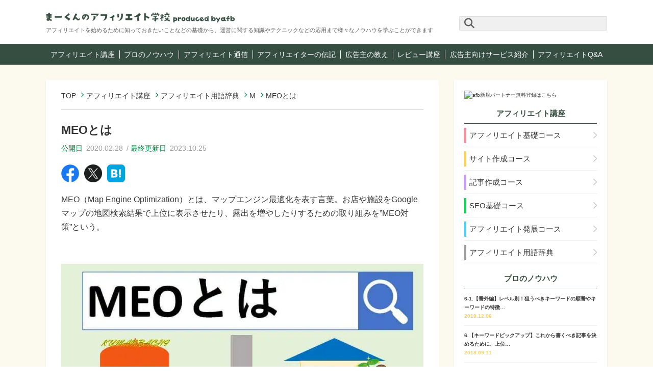

--- FILE ---
content_type: text/html; charset=UTF-8
request_url: https://www.afi-b.com/beginner/archives/course/yougo/en_m/10886/
body_size: 16593
content:
<!DOCTYPE html>
<html lang="ja">
<head>
  <link rel="preconnect" href="https://uh.nakanohito.jp">
  <link rel="preload" fetchpriority="high" as="image" href="/beginner/wp-content/themes/afb_beginner_v2/img/common/sp_top.webp" type="image/webp">
  <meta charset="UTF-8">
  <meta name="viewport" content="width=device-width, initial-scale=1">
  <meta name="keyword" content="アフィリエイト,アフィリエイトプログラム,副収入,副業,インターネット広告,ブログアフィリエイト,afb,アフィビー,初心者">
  <!-- タームアーカイブページ用 -->
    <meta property="og:image" content="https://www.afi-b.com/beginner/wp-content/uploads/2020/02/MEOとは.webp">
  <meta name="twitter:card" content="summary_large_image">
  <link rel="icon" href="https://www.afi-b.com/beginner/wp-content/themes/afb_beginner_v2/img/top/fav32.ico">
  <link rel="shortcut icon" href="https://www.afi-b.com/beginner/wp-content/themes/afb_beginner_v2/img/top/fav32.ico" />
  <link rel="apple-touch-icon-precomposed" href="https://www.afi-b.com/beginner/wp-content/themes/afb_beginner_v2/img/top/apple-touch-icon.webp">
  <meta name="apple-mobile-web-app-title" content="【afb】まーくんのアフィリエイト学校">
  <link rel="profile" href="http://gmpg.org/xfn/11">
  <link rel="pingback" href="https://www.afi-b.com/beginner/xmlrpc.php">
  <!-- Google Tag Manager -->
  <noscript><iframe src="https://www.googletagmanager.com/ns.html?id=GTM-NSF744X"
  height="0" width="0" style="display:none;visibility:hidden"></iframe></noscript>
  <script>(function(w,d,s,l,i){w[l]=w[l]||[];w[l].push({'gtm.start':
  new Date().getTime(),event:'gtm.js'});var f=d.getElementsByTagName(s)[0],
  j=d.createElement(s),dl=l!='dataLayer'?'&l='+l:'';j.async=true;j.src=
  'https://www.googletagmanager.com/gtm.js?id='+i+dl;f.parentNode.insertBefore(j,f);
  })(window,document,'script','dataLayer','GTM-NSF744X');</script>
  <!-- End Google Tag Manager -->
  <!-- Search Console -->
  <meta name="google-site-verification" content="1I6XCvDdBzQTk8WP0ZW2y2iuwiZdsT22tk7y18x1Xdo" />
  <!-- //Search Console -->
  <title>MEOとは – 【afb】まーくんのアフィリエイト学校</title>
	<style>img:is([sizes="auto" i], [sizes^="auto," i]) { contain-intrinsic-size: 3000px 1500px }</style>
	
		<!-- All in One SEO 4.8.9 - aioseo.com -->
	<meta name="description" content="MEO（Map Engine Optimization）とは、マップエンジン最適化を表す言葉。お店や施設をGo" />
	<meta name="robots" content="max-snippet:-1, max-image-preview:large, max-video-preview:-1" />
	<link rel="canonical" href="https://www.afi-b.com/beginner/archives/course/yougo/en_m/10886/" />
	<meta name="generator" content="All in One SEO (AIOSEO) 4.8.9" />
		<meta property="og:locale" content="ja_JP" />
		<meta property="og:site_name" content="【afb】まーくんのアフィリエイト学校" />
		<meta property="og:type" content="article" />
		<meta property="og:title" content="MEOとは – 【afb】まーくんのアフィリエイト学校" />
		<meta property="og:description" content="MEO（Map Engine Optimization）とは、マップエンジン最適化を表す言葉。お店や施設をGo" />
		<meta property="og:url" content="https://www.afi-b.com/beginner/archives/course/yougo/en_m/10886/" />
		<meta property="og:image" content="https://www.afi-b.com/beginner/wp-content/uploads/2020/02/MEOとは.webp" />
		<meta property="og:image:secure_url" content="https://www.afi-b.com/beginner/wp-content/uploads/2020/02/MEOとは.webp" />
		<meta property="article:published_time" content="2020-02-28T10:40:15+00:00" />
		<meta property="article:modified_time" content="2023-10-25T01:46:32+00:00" />
		<meta name="twitter:card" content="summary" />
		<meta name="twitter:site" content="@affib_official" />
		<meta name="twitter:title" content="MEOとは – 【afb】まーくんのアフィリエイト学校" />
		<meta name="twitter:description" content="MEO（Map Engine Optimization）とは、マップエンジン最適化を表す言葉。お店や施設をGo" />
		<meta name="twitter:image" content="https://www.afi-b.com/beginner/wp-content/uploads/2020/02/MEOとは.webp" />
		<script type="application/ld+json" class="aioseo-schema">
			{"@context":"https:\/\/schema.org","@graph":[{"@type":"NewsArticle","@id":"https:\/\/www.afi-b.com\/beginner\/archives\/course\/yougo\/en_m\/10886\/#newsarticle","name":"MEO\u3068\u306f \u2013 \u3010afb\u3011\u307e\u30fc\u304f\u3093\u306e\u30a2\u30d5\u30a3\u30ea\u30a8\u30a4\u30c8\u5b66\u6821","headline":"MEO\u3068\u306f","author":{"@id":"https:\/\/www.afi-b.com\/beginner\/archives\/author\/beginnerfor-it\/#author"},"publisher":{"@id":"https:\/\/www.afi-b.com\/beginner\/#organization"},"image":{"@type":"ImageObject","url":"https:\/\/www.afi-b.com\/beginner\/wp-content\/uploads\/2020\/02\/MEO\u3068\u306f.webp"},"datePublished":"2020-02-28T19:40:15+09:00","dateModified":"2023-10-25T10:46:32+09:00","inLanguage":"ja","mainEntityOfPage":{"@id":"https:\/\/www.afi-b.com\/beginner\/archives\/course\/yougo\/en_m\/10886\/#webpage"},"isPartOf":{"@id":"https:\/\/www.afi-b.com\/beginner\/archives\/course\/yougo\/en_m\/10886\/#webpage"},"articleSection":"M, \u30a2\u30d5\u30a3\u30ea\u30a8\u30a4\u30c8\u7528\u8a9e\u8f9e\u5178","dateline":"Published on 2\u6708 28, 2020."},{"@type":"Organization","@id":"https:\/\/www.afi-b.com\/beginner\/#organization","name":"\u3010afb\u3011\u307e\u30fc\u304f\u3093\u306e\u30a2\u30d5\u30a3\u30ea\u30a8\u30a4\u30c8\u5b66\u6821","description":"\u30a2\u30d5\u30a3\u30ea\u30a8\u30a4\u30c8\u306e\u5831\u916c\u30a2\u30c3\u30d7\u306e\u30ce\u30a6\u30cf\u30a6\u3092\u5b66\u307c\u3046\uff01","url":"https:\/\/www.afi-b.com\/beginner\/","logo":{"@type":"ImageObject","url":"https:\/\/www.afi-b.com\/beginner\/wp-content\/themes\/afb_beginner_v2\/img\/common\/logo.webp","@id":"https:\/\/www.afi-b.com\/beginner\/archives\/course\/yougo\/en_m\/10886\/#organizationLogo"},"image":{"@id":"https:\/\/www.afi-b.com\/beginner\/archives\/course\/yougo\/en_m\/10886\/#organizationLogo"}},{"@type":"Person","@id":"https:\/\/www.afi-b.com\/beginner\/archives\/author\/beginnerfor-it\/#author","url":"https:\/\/www.afi-b.com\/beginner\/archives\/author\/beginnerfor-it\/","name":"beginnerfor-it","image":{"@type":"ImageObject","@id":"https:\/\/www.afi-b.com\/beginner\/archives\/course\/yougo\/en_m\/10886\/#authorImage","url":"https:\/\/secure.gravatar.com\/avatar\/790f210c682dd71f62cb8e57ceeee94af69bfa53addc5dd9af40c7fe82e32463?s=96&d=mm&r=g","width":96,"height":96,"caption":"beginnerfor-it"}},{"@type":"WebPage","@id":"https:\/\/www.afi-b.com\/beginner\/archives\/course\/yougo\/en_m\/10886\/#webpage","url":"https:\/\/www.afi-b.com\/beginner\/archives\/course\/yougo\/en_m\/10886\/","name":"MEO\u3068\u306f \u2013 \u3010afb\u3011\u307e\u30fc\u304f\u3093\u306e\u30a2\u30d5\u30a3\u30ea\u30a8\u30a4\u30c8\u5b66\u6821","description":"MEO\uff08Map Engine Optimization\uff09\u3068\u306f\u3001\u30de\u30c3\u30d7\u30a8\u30f3\u30b8\u30f3\u6700\u9069\u5316\u3092\u8868\u3059\u8a00\u8449\u3002\u304a\u5e97\u3084\u65bd\u8a2d\u3092Go","inLanguage":"ja","isPartOf":{"@id":"https:\/\/www.afi-b.com\/beginner\/#website"},"image":{"@type":"ImageObject","url":"https:\/\/www.afi-b.com\/beginner\/wp-content\/uploads\/2020\/02\/MEO\u3068\u306f.webp","@id":"https:\/\/www.afi-b.com\/beginner\/archives\/course\/yougo\/en_m\/10886\/#mainImage"},"primaryImageOfPage":{"@id":"https:\/\/www.afi-b.com\/beginner\/archives\/course\/yougo\/en_m\/10886\/#mainImage"},"datePublished":"2020-02-28T19:40:15+09:00","dateModified":"2023-10-25T10:46:32+09:00"},{"@type":"WebSite","@id":"https:\/\/www.afi-b.com\/beginner\/#website","url":"https:\/\/www.afi-b.com\/beginner\/","name":"\u3010afb\u3011\u307e\u30fc\u304f\u3093\u306e\u30a2\u30d5\u30a3\u30ea\u30a8\u30a4\u30c8\u5b66\u6821","description":"\u30a2\u30d5\u30a3\u30ea\u30a8\u30a4\u30c8\u306e\u5831\u916c\u30a2\u30c3\u30d7\u306e\u30ce\u30a6\u30cf\u30a6\u3092\u5b66\u307c\u3046\uff01","inLanguage":"ja","publisher":{"@id":"https:\/\/www.afi-b.com\/beginner\/#organization"}}]}
		</script>
		<!-- All in One SEO -->

<link rel='dns-prefetch' href='//code.jquery.com' />
	<style type="text/css">
	.wp-pagenavi{float:left !important; }
	</style>
  <link rel='stylesheet' id='wpcfs-form-css' href='https://www.afi-b.com/beginner/wp-content/plugins/wp-custom-fields-search/templates/form.css?ver=6.8.3' type='text/css' media='all' />
<style id='classic-theme-styles-inline-css' type='text/css'>
/*! This file is auto-generated */
.wp-block-button__link{color:#fff;background-color:#32373c;border-radius:9999px;box-shadow:none;text-decoration:none;padding:calc(.667em + 2px) calc(1.333em + 2px);font-size:1.125em}.wp-block-file__button{background:#32373c;color:#fff;text-decoration:none}
</style>
<style id='global-styles-inline-css' type='text/css'>
:root{--wp--preset--aspect-ratio--square: 1;--wp--preset--aspect-ratio--4-3: 4/3;--wp--preset--aspect-ratio--3-4: 3/4;--wp--preset--aspect-ratio--3-2: 3/2;--wp--preset--aspect-ratio--2-3: 2/3;--wp--preset--aspect-ratio--16-9: 16/9;--wp--preset--aspect-ratio--9-16: 9/16;--wp--preset--color--black: #000000;--wp--preset--color--cyan-bluish-gray: #abb8c3;--wp--preset--color--white: #ffffff;--wp--preset--color--pale-pink: #f78da7;--wp--preset--color--vivid-red: #cf2e2e;--wp--preset--color--luminous-vivid-orange: #ff6900;--wp--preset--color--luminous-vivid-amber: #fcb900;--wp--preset--color--light-green-cyan: #7bdcb5;--wp--preset--color--vivid-green-cyan: #00d084;--wp--preset--color--pale-cyan-blue: #8ed1fc;--wp--preset--color--vivid-cyan-blue: #0693e3;--wp--preset--color--vivid-purple: #9b51e0;--wp--preset--gradient--vivid-cyan-blue-to-vivid-purple: linear-gradient(135deg,rgba(6,147,227,1) 0%,rgb(155,81,224) 100%);--wp--preset--gradient--light-green-cyan-to-vivid-green-cyan: linear-gradient(135deg,rgb(122,220,180) 0%,rgb(0,208,130) 100%);--wp--preset--gradient--luminous-vivid-amber-to-luminous-vivid-orange: linear-gradient(135deg,rgba(252,185,0,1) 0%,rgba(255,105,0,1) 100%);--wp--preset--gradient--luminous-vivid-orange-to-vivid-red: linear-gradient(135deg,rgba(255,105,0,1) 0%,rgb(207,46,46) 100%);--wp--preset--gradient--very-light-gray-to-cyan-bluish-gray: linear-gradient(135deg,rgb(238,238,238) 0%,rgb(169,184,195) 100%);--wp--preset--gradient--cool-to-warm-spectrum: linear-gradient(135deg,rgb(74,234,220) 0%,rgb(151,120,209) 20%,rgb(207,42,186) 40%,rgb(238,44,130) 60%,rgb(251,105,98) 80%,rgb(254,248,76) 100%);--wp--preset--gradient--blush-light-purple: linear-gradient(135deg,rgb(255,206,236) 0%,rgb(152,150,240) 100%);--wp--preset--gradient--blush-bordeaux: linear-gradient(135deg,rgb(254,205,165) 0%,rgb(254,45,45) 50%,rgb(107,0,62) 100%);--wp--preset--gradient--luminous-dusk: linear-gradient(135deg,rgb(255,203,112) 0%,rgb(199,81,192) 50%,rgb(65,88,208) 100%);--wp--preset--gradient--pale-ocean: linear-gradient(135deg,rgb(255,245,203) 0%,rgb(182,227,212) 50%,rgb(51,167,181) 100%);--wp--preset--gradient--electric-grass: linear-gradient(135deg,rgb(202,248,128) 0%,rgb(113,206,126) 100%);--wp--preset--gradient--midnight: linear-gradient(135deg,rgb(2,3,129) 0%,rgb(40,116,252) 100%);--wp--preset--font-size--small: 13px;--wp--preset--font-size--medium: 20px;--wp--preset--font-size--large: 36px;--wp--preset--font-size--x-large: 42px;--wp--preset--spacing--20: 0.44rem;--wp--preset--spacing--30: 0.67rem;--wp--preset--spacing--40: 1rem;--wp--preset--spacing--50: 1.5rem;--wp--preset--spacing--60: 2.25rem;--wp--preset--spacing--70: 3.38rem;--wp--preset--spacing--80: 5.06rem;--wp--preset--shadow--natural: 6px 6px 9px rgba(0, 0, 0, 0.2);--wp--preset--shadow--deep: 12px 12px 50px rgba(0, 0, 0, 0.4);--wp--preset--shadow--sharp: 6px 6px 0px rgba(0, 0, 0, 0.2);--wp--preset--shadow--outlined: 6px 6px 0px -3px rgba(255, 255, 255, 1), 6px 6px rgba(0, 0, 0, 1);--wp--preset--shadow--crisp: 6px 6px 0px rgba(0, 0, 0, 1);}:where(.is-layout-flex){gap: 0.5em;}:where(.is-layout-grid){gap: 0.5em;}body .is-layout-flex{display: flex;}.is-layout-flex{flex-wrap: wrap;align-items: center;}.is-layout-flex > :is(*, div){margin: 0;}body .is-layout-grid{display: grid;}.is-layout-grid > :is(*, div){margin: 0;}:where(.wp-block-columns.is-layout-flex){gap: 2em;}:where(.wp-block-columns.is-layout-grid){gap: 2em;}:where(.wp-block-post-template.is-layout-flex){gap: 1.25em;}:where(.wp-block-post-template.is-layout-grid){gap: 1.25em;}.has-black-color{color: var(--wp--preset--color--black) !important;}.has-cyan-bluish-gray-color{color: var(--wp--preset--color--cyan-bluish-gray) !important;}.has-white-color{color: var(--wp--preset--color--white) !important;}.has-pale-pink-color{color: var(--wp--preset--color--pale-pink) !important;}.has-vivid-red-color{color: var(--wp--preset--color--vivid-red) !important;}.has-luminous-vivid-orange-color{color: var(--wp--preset--color--luminous-vivid-orange) !important;}.has-luminous-vivid-amber-color{color: var(--wp--preset--color--luminous-vivid-amber) !important;}.has-light-green-cyan-color{color: var(--wp--preset--color--light-green-cyan) !important;}.has-vivid-green-cyan-color{color: var(--wp--preset--color--vivid-green-cyan) !important;}.has-pale-cyan-blue-color{color: var(--wp--preset--color--pale-cyan-blue) !important;}.has-vivid-cyan-blue-color{color: var(--wp--preset--color--vivid-cyan-blue) !important;}.has-vivid-purple-color{color: var(--wp--preset--color--vivid-purple) !important;}.has-black-background-color{background-color: var(--wp--preset--color--black) !important;}.has-cyan-bluish-gray-background-color{background-color: var(--wp--preset--color--cyan-bluish-gray) !important;}.has-white-background-color{background-color: var(--wp--preset--color--white) !important;}.has-pale-pink-background-color{background-color: var(--wp--preset--color--pale-pink) !important;}.has-vivid-red-background-color{background-color: var(--wp--preset--color--vivid-red) !important;}.has-luminous-vivid-orange-background-color{background-color: var(--wp--preset--color--luminous-vivid-orange) !important;}.has-luminous-vivid-amber-background-color{background-color: var(--wp--preset--color--luminous-vivid-amber) !important;}.has-light-green-cyan-background-color{background-color: var(--wp--preset--color--light-green-cyan) !important;}.has-vivid-green-cyan-background-color{background-color: var(--wp--preset--color--vivid-green-cyan) !important;}.has-pale-cyan-blue-background-color{background-color: var(--wp--preset--color--pale-cyan-blue) !important;}.has-vivid-cyan-blue-background-color{background-color: var(--wp--preset--color--vivid-cyan-blue) !important;}.has-vivid-purple-background-color{background-color: var(--wp--preset--color--vivid-purple) !important;}.has-black-border-color{border-color: var(--wp--preset--color--black) !important;}.has-cyan-bluish-gray-border-color{border-color: var(--wp--preset--color--cyan-bluish-gray) !important;}.has-white-border-color{border-color: var(--wp--preset--color--white) !important;}.has-pale-pink-border-color{border-color: var(--wp--preset--color--pale-pink) !important;}.has-vivid-red-border-color{border-color: var(--wp--preset--color--vivid-red) !important;}.has-luminous-vivid-orange-border-color{border-color: var(--wp--preset--color--luminous-vivid-orange) !important;}.has-luminous-vivid-amber-border-color{border-color: var(--wp--preset--color--luminous-vivid-amber) !important;}.has-light-green-cyan-border-color{border-color: var(--wp--preset--color--light-green-cyan) !important;}.has-vivid-green-cyan-border-color{border-color: var(--wp--preset--color--vivid-green-cyan) !important;}.has-pale-cyan-blue-border-color{border-color: var(--wp--preset--color--pale-cyan-blue) !important;}.has-vivid-cyan-blue-border-color{border-color: var(--wp--preset--color--vivid-cyan-blue) !important;}.has-vivid-purple-border-color{border-color: var(--wp--preset--color--vivid-purple) !important;}.has-vivid-cyan-blue-to-vivid-purple-gradient-background{background: var(--wp--preset--gradient--vivid-cyan-blue-to-vivid-purple) !important;}.has-light-green-cyan-to-vivid-green-cyan-gradient-background{background: var(--wp--preset--gradient--light-green-cyan-to-vivid-green-cyan) !important;}.has-luminous-vivid-amber-to-luminous-vivid-orange-gradient-background{background: var(--wp--preset--gradient--luminous-vivid-amber-to-luminous-vivid-orange) !important;}.has-luminous-vivid-orange-to-vivid-red-gradient-background{background: var(--wp--preset--gradient--luminous-vivid-orange-to-vivid-red) !important;}.has-very-light-gray-to-cyan-bluish-gray-gradient-background{background: var(--wp--preset--gradient--very-light-gray-to-cyan-bluish-gray) !important;}.has-cool-to-warm-spectrum-gradient-background{background: var(--wp--preset--gradient--cool-to-warm-spectrum) !important;}.has-blush-light-purple-gradient-background{background: var(--wp--preset--gradient--blush-light-purple) !important;}.has-blush-bordeaux-gradient-background{background: var(--wp--preset--gradient--blush-bordeaux) !important;}.has-luminous-dusk-gradient-background{background: var(--wp--preset--gradient--luminous-dusk) !important;}.has-pale-ocean-gradient-background{background: var(--wp--preset--gradient--pale-ocean) !important;}.has-electric-grass-gradient-background{background: var(--wp--preset--gradient--electric-grass) !important;}.has-midnight-gradient-background{background: var(--wp--preset--gradient--midnight) !important;}.has-small-font-size{font-size: var(--wp--preset--font-size--small) !important;}.has-medium-font-size{font-size: var(--wp--preset--font-size--medium) !important;}.has-large-font-size{font-size: var(--wp--preset--font-size--large) !important;}.has-x-large-font-size{font-size: var(--wp--preset--font-size--x-large) !important;}
:where(.wp-block-post-template.is-layout-flex){gap: 1.25em;}:where(.wp-block-post-template.is-layout-grid){gap: 1.25em;}
:where(.wp-block-columns.is-layout-flex){gap: 2em;}:where(.wp-block-columns.is-layout-grid){gap: 2em;}
:root :where(.wp-block-pullquote){font-size: 1.5em;line-height: 1.6;}
</style>
<link rel='stylesheet' id='contact-form-7-css' href='https://www.afi-b.com/beginner/wp-content/plugins/contact-form-7/includes/css/styles.css?ver=5.9.8' type='text/css' media='all' />
<link rel='stylesheet' id='tablepress-default-css' href='https://www.afi-b.com/beginner/wp-content/plugins/tablepress/css/default.min.css?ver=1.14' type='text/css' media='all' />
<link rel='stylesheet' id='wp-pagenavi-style-css' href='https://www.afi-b.com/beginner/wp-content/plugins/wp-pagenavi-style/css/css3_black.css?ver=1.0' type='text/css' media='all' />
<!--n2css--><!--n2js--><script type="text/javascript" defer src="https://code.jquery.com/jquery-3.4.1.min.js?ver=3.4.1" id="jquery-js"></script>
<link rel="https://api.w.org/" href="https://www.afi-b.com/beginner/wp-json/" /><link rel="EditURI" type="application/rsd+xml" title="RSD" href="https://www.afi-b.com/beginner/xmlrpc.php?rsd" />
<link rel='shortlink' href='https://www.afi-b.com/beginner/?p=10886' />
<link rel="alternate" title="oEmbed (JSON)" type="application/json+oembed" href="https://www.afi-b.com/beginner/wp-json/oembed/1.0/embed?url=https%3A%2F%2Fwww.afi-b.com%2Fbeginner%2Farchives%2Fcourse%2Fyougo%2Fen_m%2F10886%2F" />
<link rel="alternate" title="oEmbed (XML)" type="text/xml+oembed" href="https://www.afi-b.com/beginner/wp-json/oembed/1.0/embed?url=https%3A%2F%2Fwww.afi-b.com%2Fbeginner%2Farchives%2Fcourse%2Fyougo%2Fen_m%2F10886%2F&#038;format=xml" />
	<style type="text/css">
	 .wp-pagenavi
	{
		font-size:12px !important;
	}
	</style>
	<script type="application/ld+json">{"@context":"http://schema.org","@type":"BreadcrumbList","itemListElement":[{"@type":"ListItem","position":1,"item":{"@id":"https://www.afi-b.com/beginner","name":"【afb】まーくんのアフィリエイト学校"}},{"@type":"ListItem","position":2,"item":{"@id":"https://www.afi-b.com/beginner/archives/course/","name":"アフィリエイト講座"}},{"@type":"ListItem","position":3,"item":{"@id":"https://www.afi-b.com/beginner/archives/course_cat/yougo/","name":"アフィリエイト用語辞典"}},{"@type":"ListItem","position":4,"item":{"@id":"https://www.afi-b.com/beginner/archives/course_cat/en_m/","name":"M"}},{"@type":"ListItem","position":5,"item":{"@id":"https://www.afi-b.com/beginner/archives/course/yougo/en_m/10886/","name":"MEOとは"}}]}</script>  <link rel="stylesheet" href="https://www.afi-b.com/beginner/wp-content/themes/afb_beginner_v2/style.css?220712" media="screen">
  <script src="https://kit.fontawesome.com/8aaaca9d2d.js" crossorigin="anonymous" defer></script>
  <script src="https://www.afi-b.com/beginner/wp-content/themes/afb_beginner_v2/js/common.js?20190624" defer></script>
</head>
<body>
<div id="top" class="root_wrap">
  <header class="header_wrap">
    <input type="checkbox" id="gnav_input" class="hide">
    <label for="gnav_input" id="gnav_menu_open" class="gnav_menu show_sp"></label>
    <div class="header_top pc_wrap flex">
      <div class="header_name">
      
<p class="header_logo">
<a href="https://www.afi-b.com/beginner/">
    <picture>
        <source media="(min-width:768px)" srcset="https://www.afi-b.com/beginner/wp-content/themes/afb_beginner_v2/img/common/logo_large.webp 400w" sizes="100vw">
        <img src="https://www.afi-b.com/beginner/wp-content/themes/afb_beginner_v2/img/common/logo.webp" alt="まーくんのアフィリエイト学校 produced by afb" width="313" height="47">
    </picture>
</a>
</p>        <p class="show_pc">アフィリエイトを始めるために知っておきたいことなどの基礎から、運営に関する知識やテクニックなどの応用まで様々なノウハウを学ぶことができます</p>
      </div>
      <div class="header_search show_pc"><form method="get" class="search_wrap" action="https://www.afi-b.com/beginner/" >
  <input type="text" value="" name="s" class="search_input" autocomplete="off" placeholder="" />
  <input type="submit" value="&#xf002" class="fas search_btn">
</form></div>
    </div>
    <nav class="header_nav">
      <ul class="gnav">
        <li class="header_search show_sp"><form method="get" class="search_wrap" action="https://www.afi-b.com/beginner/" >
  <input type="text" value="" name="s" class="search_input" autocomplete="off" placeholder="" />
  <input type="submit" value="&#xf002" class="fas search_btn">
</form></li>
        <li class="gnav_course"><a href="https://www.afi-b.com/beginner/archives/course/">アフィリエイト講座</a></li>
        <li class="gnav_school"><a href="https://www.afi-b.com/beginner/archives/school/">プロのノウハウ</a></li>
        <li class="gnav_tsushin"><a href="https://www.afi-b.com/beginner/archives/tsushin/">アフィリエイト通信</a></li>
        <li class="gnav_senpai"><a href="https://www.afi-b.com/beginner/archives/senpai/">アフィリエイターの伝記</a></li>
        <li class="gnav_cl_interview"><a href="https://www.afi-b.com/beginner/archives/cl_interview/">広告主の教え</a></li>
        <li class="gnav_review"><a href="https://www.afi-b.com/beginner/archives/review/">レビュー講座</a></li>
        <li class="gnav_cl_service"><a href="https://www.afi-b.com/beginner/archives/cl_service/">広告主向けサービス紹介</a></li>
                <li class="gnav_faq"><a href="https://www.afi-b.com/beginner/faq/">アフィリエイトQ&amp;A</a></li>
                <li class="gnav_about show_sp"><a href="https://www.afi-b.com/beginner/about/">まーくんのアフィリエイト学校とは</a></li>
      </ul>
    </nav>
      </header>
  <main id="main" class="main_wrap course">
    <div class="pc_wrap">
      <div class="content_left">
        <ol class="breadcrumbs">
          <!-- Breadcrumb NavXT 7.4.1 -->
<li><span><a title="TOP" href="https://www.afi-b.com/beginner" class="home"><span>TOP</span></a></span></li><li><span><a title="アフィリエイト講座" href="https://www.afi-b.com/beginner/archives/course/" class="archive post-course-archive"><span>アフィリエイト講座</span></a></span></li><li><span><a title="アフィリエイト用語辞典" href="https://www.afi-b.com/beginner/archives/course_cat/yougo/" class="taxonomy course_cat"><span>アフィリエイト用語辞典</span></a></span></li><li><span><a title="M" href="https://www.afi-b.com/beginner/archives/course_cat/en_m/" class="taxonomy course_cat"><span>M</span></a></span></li><li><span class="post post-course current-item">MEOとは</span></li>        </ol>
<article class="single_wrap content_inner">
  <h1 class="ttl">MEOとは</h1>
  <p class="time">
    <span class="time_ttl">公開日</span><time class="time_date" datetime="2020.02.28">2020.02.28</time>
    <span class="time_ttl">最終更新日</span><time class="time_date" datetime="2023.10.25">2023.10.25</time>
  </p>
  <ul class="share_wrap flex">
  <!--Facebookボタン-->
  <li class="share facebook">
    <a href="//www.facebook.com/sharer.php?src=bm&u=https%3A%2F%2Fwww.afi-b.com%2Fbeginner%2Farchives%2Fcourse%2Fyougo%2Fen_m%2F10886%2F&t=MEO%E3%81%A8%E3%81%AF｜【afb】まーくんのアフィリエイト学校" onclick="javascript:window.open(this.href, '', 'menubar=no,toolbar=no,resizable=yes,scrollbars=yes,height=300,width=600');return false;">
      <img src="https://www.afi-b.com/beginner/wp-content/themes/afb_beginner_v2/img/common/sns_facebook.webp" alt="FACEBOOK" width="150" height="150">
          </a>
  </li>

  <!--ツイートボタン-->
  <li class="share tweet">
    <a href="//twitter.com/intent/tweet?url=https%3A%2F%2Fwww.afi-b.com%2Fbeginner%2Farchives%2Fcourse%2Fyougo%2Fen_m%2F10886%2F&text=MEO%E3%81%A8%E3%81%AF｜【afb】まーくんのアフィリエイト学校&tw_p=tweetbutton" onclick="javascript:window.open(this.href, '', 'menubar=no,toolbar=no,resizable=yes,scrollbars=yes,height=300,width=600');return false;">
      <img src="https://www.afi-b.com/beginner/wp-content/themes/afb_beginner_v2/img/common/sns_twitter.webp" alt="X" width="150" height="150">
          </a>
  </li>

  <!--はてなボタン-->
  <li class="share hatena">
    <a href="//b.hatena.ne.jp/entry/https%3A%2F%2Fwww.afi-b.com%2Fbeginner%2Farchives%2Fcourse%2Fyougo%2Fen_m%2F10886%2F" onclick="javascript:window.open(this.href, '', 'menubar=no,toolbar=no,resizable=yes,scrollbars=yes,height=400,width=510');return false;">
      <img src="https://www.afi-b.com/beginner/wp-content/themes/afb_beginner_v2/img/common/sns_hantena.webp" alt="はてなブックマーク" width="150" height="150">
          </a>
  </li>
</ul>

  <div class="single_content post_content">
    <p><span style="font-weight: 400;">MEO（Map Engine Optimization）とは、マップエンジン最適化を表す言葉。お店や施設をGoogleマップの地図検索結果で上位に表示させたり、露出を増やしたりするための取り組みを”MEO対策”という。</span></p>
<p>&nbsp;</p>
<p><img fetchpriority="high" decoding="async" class="alignnone size-full wp-image-10887" src="https://www.afi-b.com/beginner/wp-content/uploads/2020/02/MEOとは.webp" alt="" width="960" height="720" /></p>
<p>&nbsp;</p>
<div class="wp-block-org-sb-michan01 sb_wrap right michan"><span style="font-weight: 400;">最近できたはちみつ専門店、まーくんはもう行ったですか～？</span></div>
<div>
<div class="wp-block-org-sb-makun01 sb_wrap left makun"><span style="font-weight: 400;">もちろんくま！そのお店、はちみつ同好会の友達が出してるくま～。けどなかなか売り上げが軌道に乗らないらしいくま…。何とかしてあげたいくま！</span></div>
<div>
<div class="wp-block-org-sb-michan01 sb_wrap right michan"><span style="font-weight: 400;">MEO対策はやってるですか～？それだけでも全然違うですよ～！</span></div>
</div>
</div>
<div> </div>
<div>
<p><span style="font-weight: 400;">地図検索では、検索する場所によって掲載順位が変わります。例えば「ディナー」と検索するとき、東京と大阪では検索結果が異なります。このことをローカル検索と呼びます。MEOでは、ローカル検索でお店や施設の上位表示を狙います。</span></p>
<p></p>
<p><span style="font-weight: 400;">出先でお店や施設を探すとき、まずネット検索してみますよね？</span></p>
<p><span style="font-weight: 400;">それが当たり前になった現代では、MEOを制すものは市場争いを制すといっても過言ではありません。</span></p>
</div>
<p>&nbsp;</p>
<h2><span style="font-weight: 400;">MEO対策の手順</span></h2>
<div class="wp-block-org-sb-makun01 sb_wrap left makun"><span style="font-weight: 400;">MEO対策って、具体的にどうやればいいくま～？</span></div>
<div>
<div class="wp-block-org-sb-michan01 sb_wrap right michan is-style-fight"><span style="font-weight: 400;">お店が検索上位表示を目指すのは、あくまでGoogleマップ上でのことです。なので、Googleのルールに乗っ取った手順を踏む必要があるんですよ～。</span></div>
<div>
<div class="wp-block-org-sb-makun01 sb_wrap left makun is-style-kirari"><span style="font-weight: 400;">なるほど、早速ご主人に伝えにいくくま！みーちゃんも一緒に来るくま！</span></div>
<div>
<div class="wp-block-org-sb-michan01 sb_wrap right michan is-style-oko"><span style="font-weight: 400;">もう、まーくんったら、いつも勝手なんです！</span></div>
</div>
</div>
</div>
<div> </div>
<div>
<p><span style="font-weight: 400;">MEO対策でまずやらなければいけないことは、</span><a href="https://www.google.com/intx/ja/business/"><span style="font-weight: 400;">Googleマイビジネス</span></a><span style="font-weight: 400;">の登録です。</span></p>
<p><span style="font-weight: 400;">Googleマイビジネスとは、Googleが提供する無料の集客ツールです。</span></p>
<p><span style="font-weight: 400;">まずGoogleマイビジネスに自社の店舗情報を入力していきましょう。</span></p>
</div>
<p>&nbsp;</p>
<p><img decoding="async" class="alignnone size-full wp-image-10888" src="https://www.afi-b.com/beginner/wp-content/uploads/2020/02/MEOの手順①.webp" alt="" width="858" height="369" /></p>
<p>&nbsp;</p>
<p><span style="font-weight: 400;">注意すべき点は、店舗情報を正確に入れることです。</span></p>
<p><span style="font-weight: 400;">チェーン展開している場合は、店舗名の後ろに地名を入れ込むと良いでしょう。</span></p>
<p>&nbsp;</p>
<p><span style="font-weight: 400;">そしてビジネスカテゴリ、住所など次々聞かれる基本情報を正確に記入していきます。</span></p>
<p>&nbsp;</p>
<p><img decoding="async" class="alignnone size-full wp-image-10889" src="https://www.afi-b.com/beginner/wp-content/uploads/2020/02/MEOの手順②.webp" alt="" width="677" height="525" /></p>
<p>&nbsp;</p>
<p><span style="font-weight: 400;">最後に連絡先の入力ができます。電話番号やお店のWEBサイトなどがあれば、掲載しておくとさらにユーザーがアクセスしやすくなるのでオススメです。</span></p>
<p>&nbsp;</p>
<p><span style="font-weight: 400;">登録を完了すれば、Googleの検索結果上に店名や所在地、地図情報を表示させることができます。</span></p>
<p>&nbsp;</p>
<h2><span style="font-weight: 400;">MEO対策のポイント</span></h2>
<div class="wp-block-org-sb-makun01 sb_wrap left makun is-style-kirari"><span style="font-weight: 400;">登録が完了したみたいくま！これでボクの大好きなお店が潰れずに済むくま～。</span></div>
<div>
<div class="wp-block-org-sb-michan01 sb_wrap right michan is-style-oko"><span style="font-weight: 400;">安心するのはまだ早いですよ！MEO対策はまだ終わってはいないんです。</span></div>
<div>
<div class="wp-block-org-sb-makun01 sb_wrap left makun is-style-gakkari"><span style="font-weight: 400;">まだ他にやることがあるくまか！？</span></div>
<div>
<div class="wp-block-org-sb-michan01 sb_wrap right michan is-style-fight"><span style="font-weight: 400;">そうです！お店の繁盛のため、やれることはやりましょう！</span></div>
</div>
</div>
</div>
<div> </div>
<div>
<p><span style="font-weight: 400;">検索結果の順位を高めるために、もっと細かいMEO対策が必要です。</span></p>
<p><span style="font-weight: 400;">MEO対策のために気になるのが検索結果表示の仕組みです。ローカル検索結果の掲載順位を決定付けているその要因とはいったい何でしょうか？</span></p>
<p></p>
<p><span style="font-weight: 400;">Googleマイビジネスは以下の三つの要素を公表しています。</span></p>
<p></p>
<p><span style="text-decoration: underline;"><strong>関連性</strong></span></p>
<p><span style="font-weight: 400;">検索キーワードとマイビジネス上に掲載した情報の関連性が高いほど、検索結果で高い評価が得られます。</span></p>
</div>
<div>
<div class="wp-block-org-sb-makun01 sb_wrap left makun"><span style="font-weight: 400;">ターゲットがどんなキーワードで検索するのか、考える必要があるくまね～。</span></div>
<div>
<div class="wp-block-org-sb-michan01 sb_wrap right michan is-style-fight"><span style="font-weight: 400;">その上で、関連性のある写真やコピーを駆使し、詳しく正確にビジネス情報を整えましょ～。</span></div>
</div>
</div>
<div> </div>
<div><span style="text-decoration: underline;"><strong>距離</strong></span></div>
<div>
<p><span style="font-weight: 400;">検索時にユーザーが指定した場所、もしくは現在地情報を起点とした、ビジネス所在地までの距離のことをいいます。</span></p>
</div>
<p>&nbsp;</p>
<div class="wp-block-org-sb-makun01 sb_wrap left makun"><span style="font-weight: 400;">近くにあるお店を探している人のニーズに応えるためくまね！</span></div>
<div>
<div class="wp-block-org-sb-michan01 sb_wrap right michan is-style-oko"><span style="font-weight: 400;">でもこれはMEOで対策できる範疇ではないですね～。</span></div>
</div>
<div> </div>
<div>
<p><strong><span style="text-decoration: underline;">知名度</span></strong></p>
<p><span style="font-weight: 400;">多くの人に知られる著名な美術館や有名ブランド店などは、そのオフラインの知名度さえも評価に反映されます。もちろん、リンクや記事、店舗一覧などのWEB上のビジネス情報も大いに影響します。</span></p>
</div>
<div> </div>
<div>
<div class="wp-block-org-sb-makun01 sb_wrap left makun is-style-gakkari"><span style="font-weight: 400;">いきなり誰もが知っているような有名店にするのは難しいくまよ～。</span></div>
<div>
<div class="wp-block-org-sb-michan01 sb_wrap right michan is-style-fight"><span style="font-weight: 400;">「ネット上でそのビジネスがどれだけ話題になったか」も、知名度を測る指標の一つなんです。口コミを増やすやり方なら、小さなお店にも十分チャンスがあるです～。</span></div>
</div>
</div>
<div> </div>
<div>
<h2><span style="font-weight: 400;">MEO対策の方法</span></h2>
<p><span style="font-weight: 400;">Googleマイビジネスが公表する三つのポイントを考慮した上で、MEO対策のポイントをご紹介していきます。</span></p>
</div>
<p>&nbsp;</p>
<h3><span style="font-weight: 400;">Googleマイビジネスの情報をもっと充実させる</span></h3>
<p><img loading="lazy" decoding="async" class="alignnone size-full wp-image-10890" src="https://www.afi-b.com/beginner/wp-content/uploads/2020/02/MEO対策の方法.webp" alt="" width="960" height="720" /></p>
<p>&nbsp;</p>
<p><span style="font-weight: 400;">基本的な登録は上で紹介してきましたが、今度はお客さんがお店に来たくなる工夫をしてみましょう。</span></p>
<p><span style="font-weight: 400;">ここでは飲食店を例にして話を進めます。</span></p>
<p><span style="font-weight: 400;">まずはGoogleの検索結果に表示される店舗情報に、営業時間を追加してみましょう。</span></p>
<p><span style="font-weight: 400;">訪問データが増えると、それをもとに割り出される「混雑する時間帯」や「推定待ち時間」などの情報も、来店の決め手となることがあります。</span></p>
<p>&nbsp;</p>
<p><span style="font-weight: 400;">せっかく来てくれた一見さんをがっかりさせないように、記載してある営業時間は正確に守るようにしましょう。</span></p>
<p><span style="font-weight: 400;">そして、そのお店がどんなサービスを提供しているのか、伝える努力も必要です。</span></p>
<p><span style="font-weight: 400;">文章で伝えたい場合、ビジネス情報にお店の特徴やアピールポイントを375文字以内で書き込むことができます。</span></p>
<p>&nbsp;</p>
<p><span style="font-weight: 400;">さらによりお店を知ってもらいたいなら、お店の属性も設定可能です。業態によって違いもありますが、「お支払い」「サービス」「雰囲気」「客層」などの属性項目があります。</span></p>
<p><span style="font-weight: 400;">カード決済可能か、気軽に行ける店なのか、グループでも入れるのか、そのような疑問に予め答えておくと、より多くのターゲット客の獲得に繋がります。</span></p>
<p>&nbsp;</p>
<p><span style="font-weight: 400;">また料理やメニュー、飲食店以外でも内装や外観など、様々な写真を追加することで、さらに訪れるイメージを具体的に沸きやすくしてみるのもいいでしょう。</span></p>
<p><span style="font-weight: 400;">情報を充実させて実態を明らかにすることでお客さんも増えますし、評判も上がります。何よりも「営業実態が見えるサービス」になるので、Googleも優先的にユーザーに紹介できるお店と判断し、上位表示に繋がります。</span></p>
<p>&nbsp;</p>
<h3><span style="font-weight: 400;">口コミやサイテーションを大切にする</span></h3>
<p><span style="font-weight: 400;">知名度という観点では、ネット上でどれだけ話題になったかも重要です。</span></p>
<p><span style="font-weight: 400;">ユーザーがお店を決めるとき、他人の感想を参考にすることもあり、口コミは来客を増やすために重要なのです。</span></p>
<p><span style="font-weight: 400;">さらに、実際に来店したユーザーの生の声が、客観的な指標としてGoogleの判断基準になるので、口コミはMEOにとっても重要な意味を持ちます。</span></p>
<p>&nbsp;</p>
<p><span style="font-weight: 400;">口コミの投稿は、Googleマイビジネス以外にも様々なサービスで行われています。</span></p>
<p><span style="font-weight: 400;">検索結果は、ぐるなび、食べログ、YAHOO!、エキテン！などの口コミも連動した上で、Googleが紹介に値すると判断したビジネスから上位に表示されます。</span></p>
<p><span style="font-weight: 400;">またサイテーションとは、お店等の名前が個人のブログ、SNSなどに書かれることであり、それも評価に繋がると考えられています。</span></p>
<p>&nbsp;</p>
<p><span style="font-weight: 400;">それでは、お店に対するポジティブな評判を集める仕組みはどう作ればよいのでしょうか。</span></p>
<p><span style="font-weight: 400;">商品券やクーポンと引き換えに口コミをお願いする行為は、Googleマイビジネスにおいて禁止されています。こればっかりは、お客さんへの声かけを意識的に行うなどの地道な方法しかありません。</span></p>
<p><span style="font-weight: 400;">また日頃から口コミへの返信を心がけておけば、ユーザーも書いていて気持ち良いですし、口コミも増加するかもしれません。もしネガティブな口コミが投稿されてしまっても、改善に努める姿勢を示すことで、逆に好印象を持ってもらえるかもしれません。</span></p>
<p>&nbsp;</p>
<p><span style="font-weight: 400;">Googleマイビジネス上でのユーザーとのコミュニケーションによってユーザーの印象を高めることもできますし、Googleの評価を高めることもできるかもしれません。</span></p>
<p><span style="font-weight: 400;">結局は目の前のお客さんや書き込んでくれたユーザー、その一人一人を大切にする心がけが集客を助けるということです。</span></p>
<p>&nbsp;</p>
<h2><span style="font-weight: 400;">MEO対策のメリット</span></h2>
<div class="wp-block-org-sb-michan01 sb_wrap right michan is-style-fight"><span style="font-weight: 400;">よし、これで準備はばっちりです～！！</span></div>
<div>
<div class="wp-block-org-sb-makun01 sb_wrap left makun is-style-kirari"><span style="font-weight: 400;">やったくま～！</span><span style="font-weight: 400;">でもさでもさ、MEOにそこまで力を入れるメリットがあるくま？</span></div>
<div>
<div class="wp-block-org-sb-michan01 sb_wrap right michan is-style-fight"><span style="font-weight: 400;">変化の激しいこの時代だからこそ、MEO対策をすることに大きな意味があるのです～。</span></div>
<div> </div>
</div>
<div>
<h3><span style="font-weight: 400;">コストパフォーマンスが高い</span></h3>
<p><span style="font-weight: 400;">なんといってもMEOはコストが低いので、導入のハードルがかなり低いです。</span></p>
<p><span style="font-weight: 400;">定番の集客方法であるポータルサイトは、払う広告費次第で掲載順位も変わってくることもあり、月額数万円の掲載料がかかる場合もあるので、力を入れて集客するとなるとそれ相応のコストがかかります。自社サイトを作るにも、費用やノウハウを学ぶ労力が伴います。そして競争率の高い<a href="https://www.afi-b.com/beginner/archives/course/course_seo/223" target="_blank" rel="noopener">SEO</a>で上位表示させるのも至難の業です</span></p>
<p>&nbsp;</p>
<p><span style="font-weight: 400;">対して、MEOの集客は費用対効果の高さが魅力です。基本的にGoogleマイビジネスへの登録は無料ですし、サービス内容が良ければ自然と口コミやサイテーションの数が増えます。</span></p>
<p><span style="font-weight: 400;">店舗の魅力がそのまま検索結果に反映されるので、サービスに自信のある場合は最高のコストパフォーマンスです。</span></p>
</div>
</div>
<p>&nbsp;</p>
<h3><span style="font-weight: 400;">スマホ時代に適した集客であること</span></h3>
<p><span style="font-weight: 400;">スマートフォン全盛期の現代に最適な集客方法です。</span></p>
<p><span style="font-weight: 400;">MEOのターゲットは、はっきりとした目的のある人です。</span></p>
<p>&nbsp;</p>
<p><span style="font-weight: 400;">急遽決まった二次会、場所に困ったら「渋谷　居酒屋」などと検索します。</span></p>
<p><span style="font-weight: 400;">旅先で子どもの具合が悪くなったら「箱根　病院」などと検索します。</span></p>
<p><span style="font-weight: 400;">そんな「地域＋ターゲット」でスマホ検索する人をMEOはターゲットとします。</span></p>
<p>&nbsp;</p>
<p><span style="font-weight: 400;">さらにスマホ利用者の多くはGPS機能を使用しています。地名を入れなくても、位置情報から近くのお店や施設が検索結果に表示させ、お店までの経路案内もしてくれます。</span></p>
<p><span style="font-weight: 400;">ユーザーが検索してから来店するまでの道筋が、最短ルートでデザインされているのもMEOの利点です。</span></p>
<p>&nbsp;</p>
<p><span style="font-weight: 400;">出先でスマホ検索し、出てきた良さげな店にそのまま入る。</span></p>
<p><span style="font-weight: 400;">現代人のこのような習性を踏まえると、MEO対策は時代に即した集客方法と言えます。</span></p>
<p>&nbsp;</p>
<h3><span style="font-weight: 400;">人の目に止まる機会が多くなる</span></h3>
<p><span style="font-weight: 400;">スマホ・インターネットは今や、テレビや新聞よりも人々の目に触れる媒体と言って過言ではありません。そんなインターネット上で検索上位表示されるわけですから、絶大な宣伝効果が期待できます。</span></p>
<p><span style="font-weight: 400;">MEOで上位表示されるということは、検索結果画面上では、SEOの上位表示よりもさらに上に出てくるのです。そこに自分のビジネスが表示されると、自ずと店の知名度が上がります。</span></p>
<p>&nbsp;</p>
<p><span style="font-weight: 400;">来客に直接繋がらなくても、人の目に触れる機会が増えます。そうすれば、だんだん気になってくるユーザーも多くなるでしょう。MEOは、そのような来店のきっかけ作りにもなります。</span></p>
<p>&nbsp;</p>
<p><img loading="lazy" decoding="async" class="alignnone size-full wp-image-10891" src="https://www.afi-b.com/beginner/wp-content/uploads/2020/02/SEOとMEOの違い.webp" alt="" width="960" height="720" /></p>
<p>&nbsp;</p>
<h2><span style="font-weight: 400;">「MEO」のおさらい</span></h2>
<div class="wp-block-org-sb-michan02 sb_wrap left michan"><span style="font-weight: 400;">簡単に今回のまとめをしておくです～。</span></div>
<div style="height: 12px;"><span style="background: #ff69b4; padding: 6px 10px; border-radius: 5px; color: #ffffff; font-weight: bold; margin-left: 10px;">MEOのまとめ</span></div>
<div style="padding: 30px 15px 10px; border-radius: 5px; border: 2px solid #ff69b4;">
<p><span style="font-weight: 400;">・MEOとは、マップエンジン最適化のこと。</span></p>
<p><span style="font-weight: 400;">・MEOとは、</span><span style="font-weight: 400;">ビジネスをローカル検索で上位表示させ集客する施策です。</span></p>
<p><span style="font-weight: 400;">・MEOにとって重要なポイントは、「関連性」と「距離」と「知名度」である。</span></p>
<p><span style="font-weight: 400;">・MEO対策の主な方法は、Googleマイビジネスの写真や詳細情報で営業実態を伝え、口コミやサイテーションで多くの評判を集めることである。</span></p>
<p><span style="font-weight: 400;">・スマホ時代でこそ効力を発揮するMEOは、人々の注目を集めやすく、コストパフォーマンスの高い集客方法である。</span></p>
</div>
<div> </div>
<h2><strong>関連用語</strong></h2>
<p><span style="font-weight: 400;">・</span><a href="https://www.afi-b.com/beginner/archives/course/yougo/en-w/6263"><span style="font-weight: 400;">ウェブサイト（Webサイト）</span></a></p>
<p><span style="font-weight: 400;">・</span><a href="https://www.afi-b.com/beginner/archives/course/yougo/jp_group_ra/jp_ri/5505"><span style="font-weight: 400;">リスティング広告</span></a></p>
<p>&nbsp;</p>
<h2><strong>その他参考になる記事</strong></h2>
<p><span style="font-weight: 400;">・</span><a href="https://promonista.com/glossary/meo/"><span style="font-weight: 400;">MEOとは：プロモニスタ</span></a></p>
<p>・<a href="https://lifrell.co.jp/">株式会社LIFRELL</a>が実施している<a href="https://lifrell.co.jp/meo-support/">MEO</a>サービスがあります</p>
    <aside class="prof_wrap flex_sb">
      <p class="prof_thumb"><img src="https://www.afi-b.com/beginner/wp-content/themes/afb_beginner_v2/img/common/icon_ma.webp" alt="" width="300" height="300" loading="lazy"></p>
      <div class="prof_desc">
        <p class="prof_name">まーくん</p>
        <p class="prof_cmt">afbの公式キャラクター。おっちょこちょいだけど好奇心が旺盛な男の子で、みんなの疑問を代弁します。「くま～」が口癖。「みんなよろしくくま～」</p>
      </div>
    </aside>
    <aside class="prof_wrap flex_sb">
      <p class="prof_thumb"><img src="https://www.afi-b.com/beginner/wp-content/themes/afb_beginner_v2/img/common/icon_mi.webp" alt="" width="300" height="300" loading="lazy"></p>
      <div class="prof_desc">
        <p class="prof_name">みーちゃん</p>
        <p class="prof_cmt">afbの公式キャラクター。ライティングが得意なしっかり者の女の子で、まーくんのパートナー。語尾が伸びる癖がある。「みんな一緒に頑張るです～」</p>
      </div>
    </aside>
      </div>

  <div class="single_btm_share">
    <p class="share_ttl">この記事をシェアする</p>
    <ul class="share_wrap flex">
  <!--Facebookボタン-->
  <li class="share facebook">
    <a href="//www.facebook.com/sharer.php?src=bm&u=https%3A%2F%2Fwww.afi-b.com%2Fbeginner%2Farchives%2Fcourse%2Fyougo%2Fen_m%2F10886%2F&t=MEO%E3%81%A8%E3%81%AF｜【afb】まーくんのアフィリエイト学校" onclick="javascript:window.open(this.href, '', 'menubar=no,toolbar=no,resizable=yes,scrollbars=yes,height=300,width=600');return false;">
      <img src="https://www.afi-b.com/beginner/wp-content/themes/afb_beginner_v2/img/common/sns_facebook.webp" alt="FACEBOOK" width="150" height="150">
          </a>
  </li>

  <!--ツイートボタン-->
  <li class="share tweet">
    <a href="//twitter.com/intent/tweet?url=https%3A%2F%2Fwww.afi-b.com%2Fbeginner%2Farchives%2Fcourse%2Fyougo%2Fen_m%2F10886%2F&text=MEO%E3%81%A8%E3%81%AF｜【afb】まーくんのアフィリエイト学校&tw_p=tweetbutton" onclick="javascript:window.open(this.href, '', 'menubar=no,toolbar=no,resizable=yes,scrollbars=yes,height=300,width=600');return false;">
      <img src="https://www.afi-b.com/beginner/wp-content/themes/afb_beginner_v2/img/common/sns_twitter.webp" alt="X" width="150" height="150">
          </a>
  </li>

  <!--はてなボタン-->
  <li class="share hatena">
    <a href="//b.hatena.ne.jp/entry/https%3A%2F%2Fwww.afi-b.com%2Fbeginner%2Farchives%2Fcourse%2Fyougo%2Fen_m%2F10886%2F" onclick="javascript:window.open(this.href, '', 'menubar=no,toolbar=no,resizable=yes,scrollbars=yes,height=400,width=510');return false;">
      <img src="https://www.afi-b.com/beginner/wp-content/themes/afb_beginner_v2/img/common/sns_hantena.webp" alt="はてなブックマーク" width="150" height="150">
          </a>
  </li>
</ul>
  </div>
</article>


<a href="https://www.afi-b.com/beginner/archives/course_cat/yougo/" class="return_btn">アフィリエイト用語辞典 一覧に戻る</a>
    <ul class="toAfbLinks">
        <li class="toAfbLinks_box toTopPage">
            <a class="toAfbLinks_link" href="/">
                <img class="toAfbLinks_thumbnail" src="https://www.afi-b.com/beginner/wp-content/themes/afb_beginner_v2/img/common/afb_top_lead.webp" width="712" height="202" alt="アフィリエイトやるならafb（アフィb）. 詳細はこちらのリンクから" loading="lazy">
            </a>
        </li>
                <li class="toAfbLinks_box">
            <img class="toAfbLinks_thumbnail" src="https://www.afi-b.com/beginner/wp-content/themes/afb_beginner_v2/img/common/blog_card.webp" width="200" height="100" alt="" loading="lazy">
            <a class="toAfbLinks_link" href="/about-affiliate/">
                アフィリエイトとは？<br />ASPがアフィリエイトの仕組みや始め方、稼げるやり方を説明！            </a>
        </li>
                <li class="toAfbLinks_box">
            <img class="toAfbLinks_thumbnail" src="https://www.afi-b.com/beginner/wp-content/themes/afb_beginner_v2/img/common/blog_card.webp" width="200" height="100" alt="" loading="lazy">
            <a class="toAfbLinks_link" href="/about-affiliate/affiliate-income/">
                アフィリエイトの収入はどれくらい？<br />ASPが収入相場と必要経費を説明します            </a>
        </li>
                <li class="toAfbLinks_box">
            <img class="toAfbLinks_thumbnail" src="https://www.afi-b.com/beginner/wp-content/themes/afb_beginner_v2/img/common/blog_card.webp" width="200" height="100" alt="" loading="lazy">
            <a class="toAfbLinks_link" href="/about-affiliate/type-of-earning/">
                アフィリエイトの稼ぎ方の種類を一覧で学ぼう<br />報酬・報酬設定・メディア・手法別まとめ            </a>
        </li>
                <li class="toAfbLinks_box">
            <img class="toAfbLinks_thumbnail" src="https://www.afi-b.com/beginner/wp-content/themes/afb_beginner_v2/img/common/blog_card.webp" width="200" height="100" alt="" loading="lazy">
            <a class="toAfbLinks_link" href="/about-affiliate/how-affiliates-work/">
                【図解で解説】アフィリエイトの仕組みを徹底解説！<br />始め方から報酬までを徹底解説します！            </a>
        </li>
            </ul>
<div class="authorInformation">
    <h2 class="authorInformation__heading">この記事を書いた人</h2>
    <div class="authorInformation__body">
        <p class="authorInformation__author">著者：afb運用チーム</p>
        <p>高収入アフィリエイター様からの満足度11年連続1位の評価※をいただいているafbの運用チームです。<br />経験豊富な専門スタッフが、アフィリエイトの知識やノウハウを解説します。</p>
        <p><small>※ 2013〜2023年6月に実施された、特定非営利活動法人アフィリエイト・マーケティング協会の 「アフィリエイト・プログラムに関する意識調査」における利用者満足度調査による</small></p>
    </div>
    <ul class="authorInformation__links">
        <li class="authorInformation__link">
            <i class="fa-brands fa-x-twitter"></i><a href="https://twitter.com/affib_official" target="_blank">https://twitter.com/affib_official</a>
        </li>
        <li class="authorInformation__link">
            <i class="fa-brands fa-facebook"></i><a href="https://www.facebook.com/forit.affiliateb/" target="_blank">https://www.facebook.com/forit.affiliateb/</a>
        </li>
        <li class="authorInformation__link">
            <i class="fa-brands fa-instagram"></i><a href="https://www.instagram.com/afb.com_official/" target="_blank">https://www.instagram.com/afb.com_official/</a>
        </li>
        <li class="authorInformation__link">
            <i class="fa-brands fa-line"></i><a href="https://www.afi-b.com/general/partner/line/" target="_blank">afb LINE公式アカウント</a>
        </li>
    </ul>
</div>      </div><!-- .content_left -->

<div class="content_right">
  <div class="side_bnr">
    <a href="https://t.afi-b.com/visit.php?a=l44x-F224033f&#038;p=O5701071" target="_blank" aria-label="afb新規パートナー無料登録ページへのリンク">
    <img src="https://www.afi-b.com/beginner/wp-content/themes/afb_beginner_v2/img/common/bnr_partner.avif" alt="afb新規パートナー無料登録はこちら" width="1682" height="797" loading="lazy">
</a>  </div>
  <aside class="side_wrap">
    <h2 class="side_ttl">アフィリエイト講座</h2>
    <ul class="side_course_wrap">
          <li class="link_course course_basic"><a href="https://www.afi-b.com/beginner/archives/course_cat/course_basic/" class="icon_chevron_r-right">アフィリエイト基礎コース</a></li>
          <li class="link_course course_site"><a href="https://www.afi-b.com/beginner/archives/course_cat/course_site/" class="icon_chevron_r-right">サイト作成コース</a></li>
          <li class="link_course course_article"><a href="https://www.afi-b.com/beginner/archives/course_cat/course_article/" class="icon_chevron_r-right">記事作成コース</a></li>
          <li class="link_course course_seo"><a href="https://www.afi-b.com/beginner/archives/course_cat/course_seo/" class="icon_chevron_r-right">SEO基礎コース</a></li>
          <li class="link_course course_advance"><a href="https://www.afi-b.com/beginner/archives/course_cat/course_advance/" class="icon_chevron_r-right">アフィリエイト発展コース</a></li>
          <li class="link_course yougo"><a href="https://www.afi-b.com/beginner/archives/course_cat/yougo/" class="icon_chevron_r-right">アフィリエイト用語辞典</a></li>
        </ul>
  </aside>

    <aside class="side_wrap">
    <h2 class="side_ttl">プロのノウハウ</h2>
    <div class="side_post_wrap">
    <article class="post_wrap">
<a href="https://www.afi-b.com/beginner/archives/school/2824/" class="post_link">
<h3 class="post_ttl">6-1.【番外編】レベル別！狙うべきキーワードの順番やキーワードの特徴…</h3>
<p class="post_time">2018.12.06</p>
</a></article>
<article class="post_wrap">
<a href="https://www.afi-b.com/beginner/archives/school/2697/" class="post_link">
<h3 class="post_ttl">6.【キーワードピックアップ】これから書くべき記事を決めるために、上位…</h3>
<p class="post_time">2018.09.11</p>
</a></article>
<article class="post_wrap">
<a href="https://www.afi-b.com/beginner/archives/school/2661/" class="post_link">
<h3 class="post_ttl">【番外編】Wordpressで使えるテンプレートやプラグインをご紹介＜…</h3>
<p class="post_time">2018.07.19</p>
</a></article>
    </div>
    <p class="link_archive"><a href="https://www.afi-b.com/beginner/archives/school/" class="icon_chevron_r-right">一覧へ</a></p>
  </aside>
  
    <aside class="side_wrap">
    <h2 class="side_ttl">アフィリエイト通信</h2>
    <div class="side_post_wrap">
    <article class="post_wrap">
<a href="https://www.afi-b.com/beginner/archives/tsushin/15277/" class="post_link">
<h3 class="post_ttl">23％が“時短”を外部化_男性は家電、女性はサービス活用に傾向</h3>
<p class="post_time">2025.10.31</p>
</a></article>
<article class="post_wrap">
<a href="https://www.afi-b.com/beginner/archives/tsushin/15261/" class="post_link">
<h3 class="post_ttl">できれば避けたい家事第2位は「キッチン掃除」、第1位は？</h3>
<p class="post_time">2025.10.29</p>
</a></article>
<article class="post_wrap">
<a href="https://www.afi-b.com/beginner/archives/tsushin/15251/" class="post_link">
<h3 class="post_ttl">「家事の平均時間」実態調査！ジェンダー・世代・ライフスタイルで浮き彫り…</h3>
<p class="post_time">2025.09.17</p>
</a></article>
    </div>
    <p class="link_archive"><a href="https://www.afi-b.com/beginner/archives/tsushin/" class="icon_chevron_r-right">一覧へ</a></p>
  </aside>
  
    <aside class="side_wrap">
    <h2 class="side_ttl">アフィリエイターの伝記</h2>
    <div class="side_post_wrap">
    <article class="post_wrap">
<a href="https://www.afi-b.com/beginner/archives/senpai/3538/" class="post_link">
<h3 class="post_ttl">吉岡政人さんの「アフィリエイターの伝記」</h3>
<p class="post_time">2019.05.23</p>
</a></article>
<article class="post_wrap">
<a href="https://www.afi-b.com/beginner/archives/senpai/2847/" class="post_link">
<h3 class="post_ttl">式部順子さんの「アフィリエイターの伝記」</h3>
<p class="post_time">2018.12.10</p>
</a></article>
<article class="post_wrap">
<a href="https://www.afi-b.com/beginner/archives/senpai/2498/" class="post_link">
<h3 class="post_ttl">内木場隼さんの「アフィリエイターの伝記」</h3>
<p class="post_time">2018.04.10</p>
</a></article>
    </div>
    <p class="link_archive"><a href="https://www.afi-b.com/beginner/archives/senpai/" class="icon_chevron_r-right">一覧へ</a></p>
  </aside>
  
    <aside class="side_wrap">
    <h2 class="side_ttl">広告主の教え</h2>
    <div class="side_post_wrap">
    <article class="post_wrap">
<a href="https://www.afi-b.com/beginner/archives/cl_interview/13090/" class="post_link">
<h3 class="post_ttl">2020年紅白歌合戦がU-NEXTで見逃し動画の配信決定！</h3>
<p class="post_time">2020.12.22</p>
</a></article>
<article class="post_wrap">
<a href="https://www.afi-b.com/beginner/archives/cl_interview/13057/" class="post_link">
<h3 class="post_ttl">サザン年越しライブ2020がU-NEXTでリアルタイムネット配信決定！</h3>
<p class="post_time">2020.12.22</p>
</a></article>
<article class="post_wrap">
<a href="https://www.afi-b.com/beginner/archives/cl_interview/8576/" class="post_link">
<h3 class="post_ttl">あのリンクルショットに吹き付けた逆風とは何だったのか。【POLAセミナ…</h3>
<p class="post_time">2019.10.28</p>
</a></article>
    </div>
    <p class="link_archive"><a href="https://www.afi-b.com/beginner/archives/cl_interview/" class="icon_chevron_r-right">一覧へ</a></p>
  </aside>
  
  <div class="side_bnr show_pc">
    <a href="https://www.afi-b.com/beginner/about/">
      <img src="https://www.afi-b.com/beginner/wp-content/themes/afb_beginner_v2/img/about/bnr_about.webp" alt="まーくんのアフィリエイト学校とは" width="560" height="200" loading="lazy">
    </a>
  </div>
  <div class="afb_linkWrap">
    <a href="/">
        <img src="https://www.afi-b.com/beginner/wp-content/themes/afb_beginner_v2/img/common/afb_top_lead.webp" width="712" height="202" alt="アフィリエイトやるならafb（アフィb）. 詳細はこちらのリンクから" loading="lazy" aria-label="afbトップページへのリンク">
    </a>
</div>

</div>
    </div><!-- .pc_wrap -->
  </main><!-- #main -->

  <footer class="footer_wrap">
    <ul class="fnav">
      <li><a href="https://www.for-it.co.jp/" target="_blank">運営会社</a></li>
      <li><a href="/profile/company/" target="_blank">会社概要</a></li>
      <li><a href="https://www.afi-b.com/beginner/about/">まーくんのアフィリエイト学校とは</a></li>
      <li><a href="https://www.afi-b.com/beginner/sitemap/">サイトマップ</a></li>
      <li><a href="/general/service/contact" target="_blank">お問い合わせ</a></li>
      <li><a href="/" target="_blank">afb（アフィb）</a></li>
    </ul>
    <small class="copy">Copyright For it Inc.All Rights Reserved.</small>
    <a href="#top" id="pagetop"></a>
  </footer>

    <!-- User Heat Tag -->
    <script type="text/javascript">
  (function(add, cla){window['UserHeatTag']=cla;window[cla]=window[cla]||function(){(window[cla].q=window[cla].q||[]).push(arguments)},window[cla].l=1*new Date();var ul=document.createElement('script');var tag = document.getElementsByTagName('script')[0];ul.async=1;ul.src=add;tag.parentNode.insertBefore(ul,tag);})('//uh.nakanohito.jp/uhj2/uh.js', '_uhtracker');_uhtracker({id:'uhjfVgSArr'});
  </script>
  <!-- End User Heat Tag -->
  <script>
    (function(i,s,o,g,r,a,m){i['GoogleAnalyticsObject']=r;i[r]=i[r]||function(){
    (i[r].q=i[r].q||[]).push(arguments)},i[r].l=1*new Date();a=s.createElement(o),
    m=s.getElementsByTagName(o)[0];a.async=1;a.src=g;m.parentNode.insertBefore(a,m)
    })(window,document,'script','https://www.google-analytics.com/analytics.js','ga');

    ga('create', 'UA-53396804-2', 'auto');
    ga('send', 'pageview');
  </script>

  <!--↓YTMタグ-->
  <script id="tagjs" type="text/javascript">
    (function () {
      var tagjs = document.createElement("script");
      var s = document.getElementsByTagName("script")[0];
      tagjs.async = true;
      tagjs.src = "//s.yjtag.jp/tag.js#site=BgA2Npe";
      s.parentNode.insertBefore(tagjs, s);
    }());
  </script>
  <noscript>
    <iframe src="//b.yjtag.jp/iframe?c=BgA2Npe" width="1" height="1" frameborder="0" scrolling="no" marginheight="0" marginwidth="0"></iframe>
  </noscript>
  <!--↑YTMタグ-->

  <script type="speculationrules">
{"prefetch":[{"source":"document","where":{"and":[{"href_matches":"\/beginner\/*"},{"not":{"href_matches":["\/beginner\/wp-*.php","\/beginner\/wp-admin\/*","\/beginner\/wp-content\/uploads\/*","\/beginner\/wp-content\/*","\/beginner\/wp-content\/plugins\/*","\/beginner\/wp-content\/themes\/afb_beginner_v2\/*","\/beginner\/*\\?(.+)"]}},{"not":{"selector_matches":"a[rel~=\"nofollow\"]"}},{"not":{"selector_matches":".no-prefetch, .no-prefetch a"}}]},"eagerness":"conservative"}]}
</script>
<script type="text/javascript" defer src="https://www.afi-b.com/beginner/wp-includes/js/dist/hooks.min.js?ver=4d63a3d491d11ffd8ac6" id="wp-hooks-js"></script>
<script type="text/javascript" defer src="https://www.afi-b.com/beginner/wp-includes/js/dist/i18n.min.js?ver=5e580eb46a90c2b997e6" id="wp-i18n-js"></script>
<script type="text/javascript" id="wp-i18n-js-after">
/* <![CDATA[ */
wp.i18n.setLocaleData( { 'text direction\u0004ltr': [ 'ltr' ] } );
/* ]]> */
</script>
<script type="text/javascript" defer src="https://www.afi-b.com/beginner/wp-content/plugins/contact-form-7/includes/swv/js/index.js?ver=5.9.8" id="swv-js"></script>
<script type="text/javascript" id="contact-form-7-js-extra">
/* <![CDATA[ */
var wpcf7 = {"api":{"root":"https:\/\/www.afi-b.com\/beginner\/wp-json\/","namespace":"contact-form-7\/v1"}};
/* ]]> */
</script>
<script type="text/javascript" defer src="https://www.afi-b.com/beginner/wp-content/plugins/contact-form-7/includes/js/index.js?ver=5.9.8" id="contact-form-7-js"></script>
<script type="text/javascript" id="toc-front-js-extra">
/* <![CDATA[ */
var tocplus = {"smooth_scroll":"1","smooth_scroll_offset":"5"};
/* ]]> */
</script>
<script type="text/javascript" defer src="https://www.afi-b.com/beginner/wp-content/plugins/table-of-contents-plus/front.min.js?ver=2406" id="toc-front-js"></script>
</div>
</body>
</html>


--- FILE ---
content_type: text/css
request_url: https://www.afi-b.com/beginner/wp-content/themes/afb_beginner_v2/style.css?220712
body_size: 8817
content:
/*
  Theme Name: afb_beginner_v2
  Version: 2.0
  Theme URI: https://www.afi-b.com/beginner/
  Author: kodama
  Description: 「まーくんのアフィリエイト学校」オリジナルテーマ（2019年7月リニューアル）

  device size:
    ・SP：〜767px
    ・Tablet：768〜1099px
    ・PC：1100px〜

  color list:
    ・文字色：#333
    ・黒板：#364e42
    ・明るい緑：#018342
    ・ダークグレー：#5d5d5d
    ・グレー：#c3c3c3
    ・ライトグレー：#eee
 */

/*********************************************
  base
*********************************************/
*,
*:before,
*:after {
  box-sizing: border-box;
}
html,
body,
div,
span,
object,
iframe,
h1,
h2,
h3,
h4,
h5,
h6,
p,
blockquote,
pre,
abbr,
address,
cite,
code,
del,
dfn,
em,
img,
ins,
kbd,
q,
samp,
small,
strong,
sub,
sup,
var,
b,
i,
dl,
dt,
dd,
ol,
ul,
li,
fieldset,
form,
label,
legend,
table,
caption,
tbody,
tfoot,
thead,
tr,
th,
td,
article,
aside,
canvas,
details,
figcaption,
figure,
footer,
header,
hgroup,
menu,
nav,
section,
summary,
time,
mark,
audio,
video {
  margin: 0;
  padding: 0;
  border: 0;
  outline: 0;
  vertical-align: baseline;
  background: transparent;
}
html {
  font-size: 62.5%;
}
body {
  position: relative;
  background: #fff;
  color: #333;
  font-family: "Hiragino Kaku Gothic Pro", "ヒラギノ角ゴ Pro W3", "メイリオ",
    Meiryo, "ＭＳ Ｐゴシック", sans-serif;
  line-height: 1.7;
  overflow-x: hidden;
}
article,
aside,
details,
figcaption,
figure,
footer,
header,
hgroup,
menu,
nav,
section {
  display: block;
}
h1,
h2,
h3,
h4,
h5,
h6 {
  font-size: 1em;
  font-weight: normal;
}
ul,
ol {
  list-style: none;
}
a {
  margin: 0;
  padding: 0;
  color: #333;
  text-decoration: none;
  transition: 0.3s;
  cursor: pointer;
}
a:hover,
a:active {
  color: #333;
  text-decoration: none;
  opacity: 0.5;
}
img {
  width: 100%;
  height: auto;
  border-style: none;
  vertical-align: middle;
  transition: 0.3s;
}

@media (min-width: 1100px) {
}

/*********************************************
  common
*********************************************/
/* 全体のwrap */
.root_wrap {
  overflow: hidden;
}

/* flex */
[class*="flex"] {
  display: flex;
}
[class*="flex"][class*="_fw"] {
  flex-wrap: wrap;
}
[class*="flex"][class*="_sb"] {
  justify-content: space-between;
}
[class*="flex"][class*="_sa"] {
  justify-content: space-around;
}
[class*="flex"][class*="_cnt"] {
  justify-content: center;
}
[class*="flex"][class*="_mdl"] {
  align-items: center;
}
[class*="flex"][class*="_column"] {
  flex-direction: column;
}

/* 画面幅いっぱいのブロック（SPのみ） */
.over_fit {
  position: relative;
  left: -5vw;
  width: 100vw;
}

/* アイコンベース */
[class*="icon"] {
  position: relative;
  display: inline-block;
}
[class*="icon"]:before {
  position: absolute;
  top: 0;
  font-family: "Font Awesome 6 Pro";
  font-weight: 400;
  font-size: 1em;
}
[class*="icon"][class*="-left"] {
  padding-left: 1.5em;
}
[class*="icon"][class*="-left"]:before {
  left: 0;
}
[class*="icon"][class*="-right"] {
  padding-right: 1.5em;
}
[class*="icon"][class*="-right"]:before {
  right: 0;
}
[class*="icon"][class*="-afb"] {
  padding: 1rem 2rem;
}
[class*="icon"][class*="-afb"]:before {
  top: 50%;
  margin-top: -1.3rem;
  right: 1rem;
}

/* 通常矢印アイコン */
[class*="icon"][class*="arrow_l"]:before {
  content: "\f060";
}
[class*="icon"][class*="arrow_r"]:before {
  content: "\f061";
}

/* V字の矢印アイコン */
[class*="icon"][class*="chevron_l"]:before {
  content: "\f053";
}
[class*="icon"][class*="chevron_r"]:before {
  content: "\f054";
}
[class*="icon"][class*="chevron"][class*="down"]:before {
  content: "\f078";
}

/* 外部リンクアイコン */
[class*="icon"][class*="external"]:before {
  content: "\f08e";
  top: 0.1em;
  font-size: 0.8em;
}

/* ボタンベース */
[class*="_btn"] {
  display: block;
  padding: 1rem;
  font-size: 1.6rem;
  font-weight: bold;
  text-align: center;
}

/* トップへ戻るボタン */
.top_return_btn {
  border: 1px solid #5d5d5d;
  color: #5d5d5d;
}
/* 一覧へ戻るボタン */
.return_btn {
  background: #c3c3c3;
}

/* afbTOPへ移行ボタン */
.afb_linkWrap {
  display: block;
  margin-top: 2rem;
  width: 100%;
}

.afbtop_btn {
  border: solid 0.3rem #fe7190;
  color: #fe7190;
}

.afbtop_btn:hover {
  color: #fe7190;
  opacity: 0.5;
}

/* afbTOPページへのリンク */
.afb_linkWrap:has(.afbtop_link) {
  border: solid 0.3rem #fe7190;
  padding: 1em 2em;
  & li{
    list-style: disc;
    color: #fe7190;
  }
}

.afbtop_link{
  color: #fe7190;
  display: block;
  padding: 1rem;
  font-size: 1.4rem;
  font-weight: bold;
  &:hover{
    cursor: pointer;
    color: #fe7190;
    opacity: 0.5;
  }
}

/* afbTOPページへのリンク */
.toAfbLinks {
  margin-block-start: 3rem;
  display: grid;
  row-gap: 2rem;
}

.toAfbLinks_box{
  padding: 1.6rem;
  border: 1px solid #c3c3c3;
  display: grid;
  grid-template-columns: 20rem 1fr;
  gap: 1.6rem;
  &.toTopPage{
    display: block;
    padding: 0;
    border: none;
  }
}

.toAfbLinks_thumbnail{
  object-fit: scale-down;
}

.toAfbLinks_link{
  font-size: 1.4rem;
  font-weight: bold;
  display: block;
  width: 100%;
}

/* 著者情報枠 */
.authorInformation{
  padding: 1.6rem;
  border: 1px solid #c3c3c3;
  display: grid;
  grid-template-columns: 1fr;
  gap: 1.6rem;
  margin-block-start: 3rem;
}

.authorInformation__heading{
  font-size: 2rem;
  font-weight: bold;
  text-align: center;
}

.authorInformation__body{
  font-size: 1.6rem;
}

.authorInformation__author{
  font-weight: bold;
}
.authorInformation__links{
  display: grid;
  row-gap: 1rem;
}

.authorInformation__link{
  display: grid;
  grid-template-columns: 1rem 1fr;
  gap: 0.8rem 1rem;
  font-size: 1.4rem;
  
  & i{
    line-height: inherit;
  }
}



/* 文字装飾 */
.txt_b {
  font-weight: bold;
}
[class*="-red"] {
  color: #f00;
}

/* 文字位置 */
.txt-left {
  text-align: left;
}
.txt-right {
  text-align: right;
}
.txt-center {
  text-align: center;
}

/* 画像 */
.img_fit {
  position: relative;
  overflow: hidden;
  border-radius: 3px;
}
.img_fit img {
  width: 100%;
  max-width: none;
  height: 100%;
  object-fit: cover;
}

/* リスト */
.default_list > li {
  position: relative;
  padding-left: 1em;
}
.default_list > li:before {
  content: "・";
  position: absolute;
  top: 0;
  left: 0;
}

/* 記事一覧内 */
.post_wrap {
  padding: 2rem 0;
  border-bottom: 1px solid #eee;
}
.post_link {
  display: -ms-grid;
  display: grid;
  grid-gap: 1rem 2rem;
  font-size: 1.5rem;
}
.post_ttl {
  -ms-grid-row: 1;
  -ms-grid-column: 3;
  grid-area: ttl;
  font-weight: bold;
}
.post_thumb {
  -ms-grid-row: 1;
  -ms-grid-row-span: 3;
  -ms-grid-column: 1;
  grid-area: thumb;
  border-radius: 3px;
}
.post_time {
  -ms-grid-row: 3;
  -ms-grid-column: 3;
  grid-area: time;
  font-weight: bold;
  color: #ffd14e;
}
.post_text {
  -ms-grid-row: 5;
  -ms-grid-column: 1;
  -ms-grid-column-span: 3;
  grid-area: text;
  font-size: 0.9em;
  color: #9d9d9d;
}

/* 表示切り替え */
.show_pc {
  display: none;
}
.hide {
  display: none;
}

@media (min-width: 1100px) {
  /* block */
  .pc_wrap {
    width: 1100px;
    margin: 0 auto;
    padding: 0;
  }

  /* 画面幅いっぱいのブロック（PCは初期化） */
  .over_fit {
    left: 0;
    width: 100%;
  }

  /* 表示切り替え */
  .show_pc {
    display: inherit;
  }
  .show_sp {
    display: none;
  }
}

/*********************************************
  header
*********************************************/
/* ヘッダー */
.header_wrap {
  position: relative;
}
.header_top {
  position: relative;
  justify-content: center;
  align-items: center;
  background: #fff;
  z-index: 9;
  padding-block-start: 2.2rem;
  padding-block-end: 1.6rem;
}

/* ロゴ */
.header_name {
  width: 60%;
  max-width: 23rem;
  text-align: center;
}
.header_name_sp {
  font-size: 1.3rem;
  padding: 1rem;
  text-align: center;
  margin: 0 auto;
}

/* ハンバーガーボタン */
.gnav_menu {
  position: absolute;
  top: 5px;
  right: 0;
  width: 6.5rem;
  height: 5rem;
  cursor: pointer;
  z-index: 10;
}
.gnav_menu:before,
.gnav_menu:after {
  content: "";
  display: block;
  position: absolute;
  left: 2rem;
  right: 2rem;
  height: 0.3rem;
  background: #364e42;
  border-radius: 0.15rem;
  transition: 0.2s;
}
.gnav_menu:before {
  top: 1.5em;
  box-shadow: 0 0.8rem #364e42;
}
.gnav_menu:after {
  bottom: 1.5em;
}
#gnav_input:checked + .gnav_menu:before {
  transform: translateY(0.9em) rotate(-45deg);
  box-shadow: none;
}
#gnav_input:checked + .gnav_menu:after {
  transform: translateY(-0.75em) rotate(45deg);
}

/* SPハンバーガーメニュー開いてる間 */
body.gnav_opened {
  position: fixed !important;
  width: 100vw;
  height: 100%;
  overflow: hidden;
}
body.gnav_opened .header_mv,
body.gnav_opened .main_wrap {
  pointer-events: none;
}
body.gnav_opened .root_wrap:before {
  content: "";
  position: fixed;
  top: 0;
  bottom: 0;
  right: 0;
  left: 0;
  background: rgba(255, 255, 255, 0.5);
  z-index: 2;
}

@supports ((filter: blur(5px)) or (-webkit-filter: blur(5px))) {
  body.gnav_opened .header_mv,
  body.gnav_opened .main_wrap {
    -webkit-filter: blur(5px);
    filter: blur(5px);
    pointer-events: none;
    overflow: hidden;
  }
  body.gnav_opened .root_wrap:before {
    display: none;
  }
}

/* 検索フォーム */
.header_search {
  height: 100%;
  padding: 1.5rem 2rem;
}
.search_wrap {
  position: relative;
}
.search_input {
  width: 100%;
  height: 3.6rem;
  padding: 0.5rem 1rem 0.5rem 4rem;
  background: #f0f0f0;
  border: 1px solid #ddd;
  border-radius: 2px;
  font-size: 1.4rem;
  -webkit-appearance: none;
}
.search_btn {
  position: absolute;
  top: 0;
  left: 0;
  width: 4rem;
  height: 100%;
  padding: 0;
  background: transparent;
  border: 0;
  font-size: 2rem;
  color: #5d5d5d;
  cursor: pointer;
}

/* グロナビ */
.header_nav {
  position: absolute;
  top: 5rem;
  bottom: 0;
  right: 0;
  width: 85vw;
  max-width: 352px;
  height: 100vh;
  background: rgba(255, 255, 255, 0.9);
  transition: 0.2s ease-out;
  transform: translateX(105%);
  z-index: 99;
  overflow: auto;
}
#gnav_input:checked ~ .header_nav {
  padding-bottom: 15rem;
  transform: translateX(0);
}
.gnav > li {
  border-bottom: 1px solid #d0d0d0;
}
.gnav_search,
.gnav a {
  display: block;
  padding: 1.5rem 2rem;
  font-size: 1.4rem;
}

/* ヘッダーMV */
.header_mv {
  width: 100%;
  height: 31vw;
  background: url("./img/common/sp_top.webp") center / cover no-repeat;
}
.header_mv_logo {
  display: block;
  width: 51%;
}
.header_mv_logo:hover {
  opacity: 0.7;
}

@media (min-width: 1100px) {
  /* ヘッダー */
  .header_top {
    justify-content: space-between;
  }

  /* ロゴ */
  .header_name {
    width: auto;
    max-width: none;
    text-align: left;
    font-size: 1.1rem;
    color: #5d5d5d;
  }
  .header_logo {
    width: 37rem;
    margin-bottom: 0.5rem;
  }

  /* 検索フォーム */
  .header_search {
    padding: 1rem 0;
  }
  .search_input {
    width: 29rem;
    height: 100%;
  }

  /* グロナビ */
  .header_nav {
    display: block;
    position: relative;
    top: 0;
    right: auto;
    width: 100%;
    max-width: none;
    height: auto;
    background: #364e42;
    transition: none;
    transform: none;
  }
  .gnav {
    display: flex;
    justify-content: space-between;
    width: 1100px;
    margin: 0 auto;
    padding: 1.25rem 0;
    font-size: 1.4rem;
  }
  .gnav > li {
    flex: 1 1 auto;
    position: relative;
    line-height: 1.2;
    border: 0;
    text-align: center;
  }
  .gnav > li:after {
  }
  .gnav a {
    padding: 0;
    color: #fff;
  }
  .gnav a:hover {
    color: #f6d163;
    opacity: 1;
  }
  .gnav > li:not(.gnav_course) {
    border-bottom: 0;
    border-left: 1px solid #fff;
  }
  /*
    「アフィリエイトQ&A」が公開されたらこれを追加
    .gnav > li:not(:first-child):after {
        content: "";
        display: block;
        position: absolute;
        top: 0;
        left: -1.5em;
        width: 1px;
        height: 100%;
        background: #fff;
    }
*/

  /* ヘッダーMV */
  .header_mv {
    height: 23rem;
    background: url("./img/common/pc_top.webp") top center / auto 100% no-repeat,
      url("./img/common/pc_top_bg_repeat.webp") top center / auto 100% repeat-x;
  }
  .header_mv_logo {
    max-width: 39rem;
  }
}

/*********************************************
  mein
*********************************************/
/* メインのインナー（SP用） */
.content_inner {
  padding: 0 5vw;
}

/* パンくず */
.breadcrumbs {
  padding: 1.5rem 5%;
  border-bottom: 1px solid #d0d0d0;
  font-size: 1.4rem;
}
.breadcrumbs > * {
  display: inline-block;
  position: relative;
  padding-right: 2rem;
}
.breadcrumbs > :not(:last-child):after {
  content: "\f054";
  position: absolute;
  top: 0.35em;
  right: 0;
  margin: 0 0.5em;
  font-family: "Font Awesome 6 Pro";
  font-weight: 900;
  font-size: 0.7em;
  color: #018342;
}
.breadcrumbs br {
  display: none;
}

/* タイトル */
.ttl {
  margin-top: 2rem;
  font-weight: bold;
  font-size: 2.3rem;
}

/* 目次（TOCプラグインで自動挿入されたものをスタイリング） */
#toc_container {
  margin-bottom: 3rem;
  padding: 1.5rem 2rem 0.5rem;
  background: #f4f3f2;
  font-size: 1.5rem;
}
.toc_title {
  margin-bottom: 1rem;
  padding-bottom: 0.5rem;
  border-bottom: 1px solid #ccc;
  text-align: center;
  font-weight: bold;
}
#toc_container a {
  display: inline-block;
  position: relative;
  padding-left: 2rem;
  color: inherit;
  text-decoration: none;
}
#toc_container a:before {
  content: "\f078";
  position: absolute;
  top: 0.15em;
  left: 0;
  font-family: "Font Awesome 6 Pro";
  font-weight: 400;
  font-size: 0.7em;
}
.toc_list ul {
  padding-left: 1em;
}
.toc_list li {
  margin: 1rem 0;
}
.toc_list > li > a {
  font-weight: bold;
}
.toc_list > li li a:before {
  color: #9d9d9d;
}

@media (min-width: 1100px) {
  /* メイン */
  .main_wrap {
    display: block;
    padding: 3rem 0;
    background: #fcfaee;
  }
  .main_wrap > .pc_wrap {
    display: flex;
    align-items: flex-start;
    justify-content: space-between;
  }

  .content_left {
    width: 77rem;
    padding: 2rem 3rem 3rem;
    background: #fff;
    border-radius: 3px;
    box-shadow: 0 2px 3px 0 rgba(0, 0, 0, 0.08);
  }

  /* メインのインナー（PC初期化） */
  .content_inner {
    padding: 0;
  }

  /* パンくず */
  .breadcrumbs {
    padding: 0 0 1.5rem;
  }
  .breadcrumbs > :not(:last-child):after {
    top: 0.15em;
  }

  /* 目次（TOCプラグインで自動挿入されたものをスタイリング） */
  #toc_container {
    margin-bottom: 2rem;
  }
}

/*********************************************
  sidebar
*********************************************/
.content_right {
  padding: 2rem 5%;
  background: #fff;
}

/* 各アーカイブ */
.side_ttl {
  margin-top: 1.5rem;
  padding-bottom: 0.5em;
  border-bottom: 1px solid #364e42;
  font-family: Hiragino Sans, メイリオ, sans-serif;
  font-style: normal;
  font-weight: 900;
  font-size: 1.5rem;
  text-align: center;
  color: #364e42;
}
.side_post_wrap .post_wrap {
  padding: 1rem 0;
}
.side_post_wrap .post_link {
  font-size: 1rem;
  display: block;
}
.side_post_wrap .post_link:has(.post_thumb) {
  display: grid;
  grid-template-rows: auto 1rem auto;
  grid-template-columns: 5rem 2rem 1fr;
  grid-template:
    "thumb ttl"
    "thumb time"
    / 5rem 1fr;
}
.side_post_wrap .post_thumb {
  height: 5rem;
}

/* コースリンク */
.link_course {
  position: relative;
  padding: 1rem 0 1rem 1rem;
  border-bottom: 1px solid #eee;
}
.link_course:before {
  content: "";
  display: block;
  position: absolute;
  top: 0.75rem;
  bottom: 0.75rem;
  left: 0;
  width: 4px;
}
.link_course.course_basic:before {
  background: #ff8c9c;
}
.link_course.course_site:before {
  background: #ffd14e;
}
.link_course.course_article:before {
  background: #cd99fd;
}
.link_course.course_seo:before {
  background: #13d45a;
}
.link_course.course_advance:before {
  background: #4bcffb;
}
.link_course.yougo:before {
  background: #9d9d9d;
}
.link_course a {
  display: block;
  font-size: 1.5rem;
}
.link_course [class*="icon"]:before {
  color: #c3c3c3;
}

/* 一覧へリンク */
.link_archive {
  margin: 1rem 0;
  text-align: right;
}
.link_archive a {
  color: #5d5d5d;
  font-size: 1.2rem;
}
.link_archive [class*="icon"]:after {
  color: #364e42;
}
.side_adsense {
  display: block;
  width: 100%;
  margin: 2rem 0 1.5rem;
  text-align: center;
}

@media (min-width: 768px) and (max-width: 1099px) {
  .content_right {
    display: flex;
    flex-wrap: wrap;
    justify-content: space-between;
  }
  .side_bnr {
    display: block;
    width: 100%;
    margin: 1rem 0 1.5rem;
    text-align: center;
  }
  .side_bnr:last-child {
    margin: 3rem 0;
  }
  .side_bnr a {
    display: inline-block;
    width: 26rem;
  }
  .side_adsense {
    display: block;
    width: 100%;
    margin: 2rem 0 1.5rem;
    text-align: center;
  }
  .side_wrap {
    width: calc((100% - 2rem) / 2);
  }
}

@media (min-width: 1100px) {
  .content_right {
    width: 30rem;
    padding: 2rem;
    background: #fff;
    border-radius: 3px;
    box-shadow: 0 2px 3px 0 rgba(0, 0, 0, 0.08);
  }
  .side_bnr:last-child {
    margin-top: 3rem;
  }
  .side_adsense {
    margin: 3rem 0 1.5rem;
  }
}

/*********************************************
  footer
*********************************************/
/* フッター */
.footer_wrap {
  padding: 4rem 5%;
  background: #364e42;
}

/* フッターナビ */
.fnav > li:not(:first-child) {
  margin-top: 1rem;
}
.fnav a {
  font-size: 1.6rem;
  color: #fff;
}
.fnav a:hover {
  color: #f6d163;
  opacity: 1;
}

/* コピーライト */
.copy {
  display: block;
  margin-top: 3rem;
  text-align: center;
  font-size: 1.3rem;
  color: #fff;
}

/* ページトップボタン */
#pagetop {
  position: fixed;
  right: 5vw;
  bottom: 5vh;
  width: 3.5rem;
  height: 3.5rem;
  background: #fff;
  border: 1px solid #5d5d5d;
  border-radius: 50%;
  transform: translateY(1.5rem);
  transition: 0.3s;
  opacity: 0;
}
#pagetop:before {
  content: "\f077";
  position: absolute;
  width: 100%;
  font-family: "Font Awesome 6 Pro";
  font-weight: 900;
  font-size: 2rem;
  text-align: center;
  color: #333;
}
#pagetop.show {
  transform: none;
  opacity: 0.7;
}
#pagetop.show:hover {
  opacity: 1;
}

@media (min-width: 1100px) {
  /* フッターナビ */
  .fnav {
    display: flex;
    justify-content: center;
  }
  .fnav > li:not(:first-child) {
    margin-top: 0;
    margin-left: 3rem;
  }

  /* ページトップボタン */
  #pagetop {
    width: 4.5rem;
    height: 4.5rem;
  }
  #pagetop:before {
    font-size: 2.5rem;
  }
}

/*********************************************
  TOP
*********************************************/
.top .content_left {
  padding: 4rem 0;
}
.top_outline {
  display: flex;
  font-size: 1.3rem;
  font-weight: bold;
  padding: 0 5%;
  margin: 2rem auto;
}
.top_outline_img {
  height: 100%;
  max-height: 300px;
  width: 100%;
  max-width: 100px;
  padding-left: 1rem;
}
.top_outline_background {
  background: linear-gradient(transparent 50%, #f6d163 50%);
}

/* ピックアップ講座 */
.timetable_ttl {
  margin: 4rem 0 2rem;
  font-family: Hiragino Sans, sans-serif;
  font-style: normal;
  font-weight: 900;
  font-size: calc(250% + 1vw);
  text-align: center;
}
.timetable_cat {
  margin: 2rem 0 1rem;
  padding: 0.5rem 1rem;
  border-radius: 5px;
  font-weight: bold;
  font-size: 1.4rem;
}
.course_basic.timetable_cat {
  background: #ff8c9c;
}
.course_site.timetable_cat {
  background: #ffd14e;
}
.course_article.timetable_cat {
  background: #cd99fd;
}
.course_seo.timetable_cat {
  background: #13d45a;
}
.course_advance.timetable_cat {
  background: #4bcffb;
}
.timetable_post {
  position: relative;
  margin: 0.75rem 1rem;
  padding: 0 1rem 0 2em;
  font-size: 1.3rem;
  font-weight: bold;
  line-height: 1.5;
}
.timetable_no {
  position: absolute;
  top: 0;
  left: 0;
  display: inline-block;
}
.course_basic .timetable_no {
  color: #ff8c9c;
}
.course_site .timetable_no {
  color: #ffd14e;
}
.course_article .timetable_no {
  color: #cd99fd;
}
.course_seo .timetable_no {
  color: #13d45a;
}
.course_advance .timetable_no {
  color: #4bcffb;
}

@media (min-width: 1100px) {
  .top .content_left {
    padding: 0;
    background: inherit;
    box-shadow: none;
  }
  .top_outline {
    font-size: 1.6rem;
    padding: 0;
    margin: 2rem 0;
  }

  /* ピックアップ講座 */
  .timetable_ttl {
    font-size: 4rem;
  }
  .timetable_bd {
    border: 4px solid #000;
  }
  .timetable_group:not(:first-child) {
    border-top: 2px solid #000;
  }

  .timetable_group > *:not(.timetable_post) {
    display: flex;
    align-items: center;
    justify-content: center;
    text-align: center;
  }
  .timetable_img {
    width: 8rem;
    height: 8rem;
    padding: 0 1.25rem;
    background: #fff;
    overflow: hidden;
  }
  .timetable_no {
    position: relative;
    width: 8rem;
    padding: 0;
    background: #eee;
    font-weight: bold;
    font-size: 3rem;
  }
  .timetable_cat {
    width: calc((100% - 8rem) / 5);
    height: 8rem;
    margin: 0;
    padding: 1rem;
    border-radius: 0;
    font-weight: normal;
    color: inherit;
  }
  .timetable_post {
    width: calc((100% - 8rem) / 5);
    min-height: 10rem;
    margin: 0;
    padding: 0;
    background: #fff;
    font-weight: normal;
  }
  .timetable_cat:not(:first-child),
  .timetable_post:not(:first-child) {
    border-left: 2px solid #000;
  }
  /* 最後のカラムに隙間ができるので調整 */
  .timetable_cat:last-child,
  .timetable_post:last-child {
    width: calc(((100% - 8rem) / 5) + 1px);
  }
  .timetable_post a {
    position: relative;
    display: flex;
    align-items: center;
    justify-content: center;
    width: 100%;
    height: 100%;
    padding: 2rem 1.5rem;
    opacity: 1;
  }
  .timetable_post a:after {
    content: "";
    display: block;
    position: absolute;
    top: 0;
    bottom: 0;
    left: 0;
    right: 0;
    width: 70%;
    height: 70%;
    margin: auto;
    background: url("./img/top/bearhead.webp") center / contain no-repeat;
    opacity: 0;
    transition: 0.3s;
    cursor: pointer;
  }
  .course_basic.timetable_post a:hover {
    background-color: rgba(255, 140, 156, 0.3);
  }
  .course_site.timetable_post a:hover {
    background-color: rgba(255, 208, 32, 0.3);
  }
  .course_article.timetable_post a:hover {
    background-color: rgba(216, 147, 255, 0.3);
  }
  .course_seo.timetable_post a:hover {
    background-color: rgba(0, 218, 70, 0.3);
  }
  .course_advance.timetable_post a:hover {
    background-color: rgba(0, 210, 255, 0.3);
  }
  .timetable_post a:hover:after {
    opacity: 1;
  }
}

/*********************************************
  archive
*********************************************/
.archive_desc {
  margin: 3rem 0px;
  font-size: 1.6rem;
}

/* 記事一覧 */
.archive_wrap .post_link {
  -ms-grid-rows: auto 1rem auto 1rem auto;
  -ms-grid-columns: 12rem 2rem 1fr;
  grid-template:
    "thumb ttl"
    "time time"
    "text text"
    / 12rem 1fr;
}
.archive_wrap .post_ttl {
  -ms-grid-row: 1;
  -ms-grid-column: 3;
}
.archive_wrap .post_thumb {
  -ms-grid-row: 1;
  -ms-grid-row-span: 1;
  -ms-grid-column: 1;
  height: 12rem;
}
.archive_wrap .post_time {
  -ms-grid-row: 3;
  -ms-grid-column: 1;
  -ms-grid-column-span: 3;
}

/* ページャー */
.wp-pagenavi {
  display: flex !important;
  flex-wrap: wrap;
  align-items: center;
  justify-content: center;
  width: 100%;
  margin-top: 2rem;
  float: none !important;
  text-align: center;
  line-height: 1;
}
.wp-pagenavi a,
.wp-pagenavi span.pages,
.wp-pagenavi span.extend,
.wp-pagenavi span.current {
  margin-bottom: 0.5rem;
  padding: 0.75rem 1rem !important;
}
.wp-pagenavi a:hover,
.wp-pagenavi span.current {
  background: #5d5d5d !important;
  border: 1px solid #5d5d5d !important;
}
.wp-pagenavi_list {
  display: inline-flex;
}

@media (min-width: 1100px) {
  /* 記事一覧 */
  .archive_wrap .post_link {
    -ms-grid-rows: auto 1rem auto 1rem auto;
    -ms-grid-columns: 12rem 2rem 1fr;
    grid-template:
      "thumb ttl"
      "thumb time"
      "thumb text"
      / 12rem 1fr;
  }
  .archive_wrap .post_ttl {
    -ms-grid-row: 1;
    -ms-grid-column: 3;
  }
  .archive_wrap .post_thumb {
    -ms-grid-row: 1;
    -ms-grid-row-span: 5;
    -ms-grid-column: 1;
  }
  .archive_wrap .post_time {
    -ms-grid-row: 3;
    -ms-grid-column: 3;
    -ms-grid-column-span: 1;
  }
  .archive_wrap .post_text {
    -ms-grid-row: 5;
    -ms-grid-column: 3;
    -ms-grid-column-span: 1;
  }

  /* ページャー */
  .wp-pagenavi a,
  .wp-pagenavi span.pages,
  .wp-pagenavi span.extend,
  .wp-pagenavi span.current {
    margin-bottom: 0;
  }
}

/*********************************************
  archive - course
*********************************************/
#course {
  font-size: 1.6rem;
}
.course_wrap:not(:last-child) {
  margin: 3rem 0;
}
.course_btn {
  position: relative;
  margin-top: 2rem;
  padding: 1rem 3rem 1rem 1rem;
  background: #ffd14e;
}
.course_btn:after {
  content: "";
  position: absolute;
  top: 0;
  bottom: 0;
  right: 1rem;
  width: 0;
  height: 0;
  margin: auto;
  border-style: solid;
  border-width: 0.5rem 0 0.5rem 1rem;
  border-color: transparent transparent transparent #333;
}

[id^="course"] ~ .return_btn {
  margin-top: 2rem;
}

@media (min-width: 1100px) {
  .course_btn {
    padding: 1rem;
  }
  .course_btn:after {
    right: 2rem;
  }
}

/*********************************************
  archive - course - yougo
*********************************************/
#yougo {
  font-size: 1.4rem;
}
#yougo .ttl {
  margin-bottom: 3rem;
}
.yougo_nav {
  margin-left: -1rem;
}
.yougo_link {
  width: calc((100% - 5rem) / 5);
  margin: 0 0 1rem 1rem;
  border: 1px solid #d0d0d0;
  text-align: center;
  font-weight: bold;
  transition: 0.3s;
}
.yougo_link:hover {
  background: #ffd14e;
  border: 1px solid #ffd14e;
}
.yougo_link a {
  display: block;
  padding: 1rem 0;
}
.yougo_link a:hover {
  opacity: 1;
}
.yougo_list {
  margin-left: -1rem;
}
.yougo_name {
  position: relative;
  width: calc((100% - 2rem) / 2);
  margin-left: 1rem;
  padding-left: 1em;
}
.yougo_name:before {
  content: "・";
  position: absolute;
  left: 0;
}

@media (min-width: 1100px) {
  .yougo_link {
    width: calc((100% - 11rem) / 11);
  }
  .yougo_name {
    width: calc((100% - 3rem) / 3);
  }
}

/*********************************************
  archive - senpai
*********************************************/
.senpai_wrap {
  margin: 4rem 0 1rem -1rem;
}
.senpai_post_wrap {
  display: flex;
  flex-direction: column;
  width: calc((100% - 2rem) / 2);
  margin: 0 0 2rem 1rem;
  font-size: 1.2rem;
}
.senpai_post_link {
  display: block;
  border: 1px solid #7bd1ec;
  border-radius: 1rem;
  overflow: hidden;
}
.senpai_post_no {
  padding: 0.25rem;
  background: #7bd1ec;
  color: #fff;
  text-align: center;
}
.senpai_post_thumb {
  max-width: 15rem;
  height: 15rem;
  margin: 1rem auto;
}
.senpai_post_ttl {
  padding: 0 1rem;
  font-size: 1.2em;
  font-weight: bold;
  color: #7bd1ec;
  text-align: center;
}
.senpai_post_text {
  padding: 1rem;
}

@media (min-width: 768px) {
  .senpai_post_wrap {
    width: calc((100% - 4.5rem) / 3);
  }
}

/*********************************************
  archive - review
*********************************************/
.lesson_wrap {
  margin-left: -2rem;
}
.lesson_post_wrap {
  width: calc((100% - 4rem) / 2);
  margin-left: 2rem;
  padding: 1rem 0;
}
.lesson_post_link {
  display: block;
  padding: 1.5rem;
  border: 1px solid #c3c3c3;
  font-size: 1.5rem;
}
.lesson_post_thumb {
  height: 12rem;
  margin: 0 auto 1rem;
  border-radius: 3px;
}
.lesson_post_ttl {
  display: inline;
  padding-bottom: 0.5em;
  border-bottom: 1px dashed #018342;
  font-weight: bold;
  line-height: 2;
}

@media (min-width: 768px) {
  .lesson_wrap {
    margin-left: -1.5rem;
  }
  .lesson_post_wrap {
    width: calc((100% - 4.5rem) / 3);
    margin-left: 1.5rem;
  }
}

/*********************************************
  single
*********************************************/
.single_wrap {
  margin-top: 2rem;
}

/* 日付 */
.time {
  margin-top: 0.5rem;
  color: #9d9d9d;
  font-size: 1.4rem;
}
.time_ttl {
  padding-right: 0.5em;
  color: #018342;
}
.time_date:first-of-type:after {
  content: "/";
  display: inline;
  padding-left: 0.5em;
}

/* 本文（pageと共通） */
.post_content {
  margin-top: 2rem;
  padding-bottom: 2rem;
  font-size: 1.6rem;
}

/* 本文内の見出し（pageと共通） */
.content_ttl,
.post_content h2:not([class]) {
  position: relative;
  margin: 2rem 0 1rem;
  padding-bottom: 0.5em;
  font-size: 2rem;
  font-weight: bold;
  line-height: 1.2;
  color: #364e42;
}
.content_ttl:after,
.post_content h2:not([class]):after {
  content: "";
  position: absolute;
  bottom: 0;
  left: 0;
  width: 100%;
  height: 1px;
  background-image: linear-gradient(
    to right,
    #018342 120px,
    #d0d0d0 121px,
    #d0d0d0 100%
  );
}
.content_subttl,
.post_content h3:not([class]) {
  position: relative;
  margin: 2rem 0 1rem;
  padding-left: 1.5rem;
  border-left: 5px solid #364e42;
  font-size: 1.6rem;
  font-weight: bold;
  color: #364e42;
}

/* 本文内のpタグ */
.single_wrap .post_content p {
  margin: 1em 0;
}

/* 本文内のリンク */
.single_wrap .post_content a {
  color: #db4f4f;
  text-decoration: underline;
}

/* 本文内の画像 */
.post_content img {
  width: auto;
  max-width: 100%;
}

/* 共有ボタン */
.share_wrap {
  margin: 2rem 0 2rem -1rem;
}
.share {
  width: 3.5rem;
  height: 3.5rem;
  margin-left: 1rem;
}
.share a {
  display: block;
}

/* 記事下部の共有ボタン枠 */
.single_btm_share {
  position: relative;
  margin-top: 1rem;
  border: 1px solid #c3c3c3;
}
.share_ttl {
  display: inline-block;
  position: absolute;
  top: -1.4rem;
  right: 0;
  left: 0;
  width: 11em;
  margin: 0 auto;
  background: #fff;
  font-size: 1.6rem;
  text-align: center;
  color: #5d5d5d;
}
.single_btm_share .share_wrap {
  padding-top: 0;
  justify-content: center;
}

/* まーくん＆みーちゃん紹介文（アフィリエイト講座の各コースカテゴリーのみ） */
.prof_wrap {
  margin: 2rem 0;
  padding: 2.5rem;
  border: 4px solid #eee;
  font-size: 1.3rem;
}
.prof_thumb {
  width: 10rem;
  height: 10rem;
  border-radius: 3px;
  overflow: hidden;
}
.prof_desc {
  width: calc(100% - 12rem);
}
.prof_name {
  margin-bottom: 1rem;
  padding-bottom: 0.5rem;
  border-bottom: 1px solid #d0d0d0;
  font-size: 1.2em;
  font-weight: bold;
  color: #364e42;
}

/* 記事遷移リンク */
.single_pager {
  margin: 0 5%;
  font-size: 1.6rem;
}
.pre_page a,
.next_page a {
  display: block;
  padding: 1em 0;
  color: #5d5d5d;
}
.pre_page a:before,
.next_page a:before {
  top: 1em;
  font-weight: 900;
  color: #018342;
}

/* 一覧へ戻るボタン */
.single_wrap + .return_btn {
  margin-top: 3rem;
}

/* 記事がない場合 */
.nopost {
  margin: 2rem 0;
  font-size: 1.5rem;
}

@media (min-width: 1100px) {
  /* まーくん＆みーちゃん紹介文（アフィリエイト講座の各コースカテゴリーのみ） */
  .prof_wrap {
    padding: 2.5rem;
  }

  /* 記事遷移リンク */
  .single_pager {
    margin: 1em 0;
  }
}

/*********************************************
  single - senpai
*********************************************/
.senpai .single_wrap {
  margin-top: 0;
  font-size: 1.6rem;
}
.senpai_no {
  margin-top: 4rem;
  padding: 0.5rem;
  background: #48c0e8;
  border-radius: 1em;
  color: #fff;
  font-size: 2.1rem;
  font-weight: bold;
  text-align: center;
  letter-spacing: 1em;
}

/* アフィリエイタープロフィール */
.senpai_prof {
  margin: 2rem 0;
}
.senpai_prof_desc {
  width: 75%;
  padding-right: 1rem;
}
.senpai_ttl {
  font-size: 2rem;
  color: #48c0e8;
  font-weight: bold;
}
.senpai_prof_img {
  width: 25%;
}

/* アフィリエイターサイト情報 */
.senpai_site {
  margin: 4rem 0;
  font-size: 0.9em;
}
.senpai_site_img {
  width: 40%;
  max-width: 22rem;
  margin-right: 1rem;
}
.senpai_site_link {
  display: inline-block;
  margin-bottom: 1rem;
  color: #48c0e8;
  text-decoration: underline;
}
.senpai_site_url {
  font-size: 0.85em;
}

/* もくじ */
.senpai_mokuji {
  margin-bottom: 10rem;
  padding: 1em;
  border: 2px solid #48c0e8;
  border-radius: 1rem;
  font-size: 0.9em;
}
.senpai_mokuji a:hover {
  color: #48c0e8;
  opacity: 1;
}
.senpai_mokuji > :not(:last-child) {
  margin-bottom: 0.25em;
}

/* インタビュー */
.interview_l,
.interview_r {
  margin-bottom: 2rem;
}
.interview_img {
  width: 12vw;
  height: 12vw;
  border-radius: 50%;
}
/*
.interview_l .interview_img {
    border: 1px solid #f5de9f;
}
.interview_r .interview_img {
    border: 1px solid #7bd1ec;
}
*/
.interview_txt {
  position: relative;
  width: calc(100% - (12vw + 2rem));
  padding: 1rem;
  border-radius: 0.7rem;
  margin-left: 21px;
}
.interview_txt:before {
  content: "";
  position: absolute;
  top: 2rem;
  width: 1.5rem;
  height: 1.5rem;
  transform: rotate(45deg);
  z-index: 2;
}
.interview_l .interview_txt {
  margin-left: 2rem;
  background: #fff;
  border: 2px solid #f5de9f;
}
.interview_l .interview_txt:before {
  left: -0.9rem;
  background: #fff;
  border-left: 2px solid #f5de9f;
  border-bottom: 2px solid #f5de9f;
}
.interview_r {
  flex-direction: row-reverse;
}
.interview_r .interview_txt {
  margin-right: 2rem;
  background: #b5e8f9;
}
.interview_r .interview_txt:before {
  right: -0.75rem;
  background: #b5e8f9;
}

/* 締めのまーくん */
.senpai_footer_txt {
  position: relative;
  width: 90%;
  max-width: 40rem;
  margin: 6rem auto 0;
  padding: 2rem 1rem;
  border: 2px solid #5d5d5d;
  border-radius: 0.7rem;
  text-align: center;
}
.senpai_footer_txt:after {
  content: "";
  position: absolute;
  bottom: -0.85rem;
  left: 0;
  right: 0;
  width: 1.5rem;
  height: 1.5rem;
  margin: auto;
  background: #fff;
  border-right: 2px solid #5d5d5d;
  border-bottom: 2px solid #5d5d5d;
  transform: rotate(45deg);
  z-index: 2;
}
.senpai_footer_img {
  width: 11rem;
  margin: 1rem auto 8rem;
}

@media (min-width: 1100px) {
  /* アフィリエイターサイト情報 */
  .senpai_site_img {
    margin-right: 3rem;
  }

  /* インタビュー */
  .interview_l,
  .interview_r {
    margin-bottom: 3rem;
  }
  .interview_img {
    width: 8.5rem;
    height: 8.5rem;
  }
  .interview_txt {
    width: 80%;
    margin-top: 2rem;
  }
}

/*********************************************
  page
*********************************************/

/*********************************************
  page - about
*********************************************/
.about_character .about_img {
  width: 100%;
  max-width: 25rem;
  margin: 0 auto 2rem;
}
.about_character .about_ttl {
  padding: 0.25rem 0;
  background: #eee;
  font-weight: bold;
  text-align: center;
}
.about_character .about_txt {
  padding: 1rem 0;
}
.about_character .about_txt[class*="flex"] > li {
  position: relative;
  width: 50%;
  padding: 0 1em;
}
.about_character .about_txt[class*="flex"] > li:before {
  content: "・";
  position: absolute;
  top: 0;
  left: 0;
}

@media (min-width: 1100px) {
  .about_character {
    display: flex;
    justify-content: space-between;
  }
  .about_character .about_img {
    width: 30rem;
    max-width: none;
  }
  .about_character .about_desc {
    width: calc(100% - 31rem);
  }
}

/*********************************************
  page - faq
*********************************************/
#faq .default_list a {
  text-decoration: underline;
}

/*********************************************
  page - sitemap
*********************************************/
#sitemap .page_parent:not(:last-of-type) {
  margin-bottom: 1em;
}
#sitemap .page_child {
  margin: 0 0 1em 2em;
}
#sitemap .page_child [class*="icon"]:before {
  color: #9d9d9d;
}

/*********************************************
  404
*********************************************/
.not_found_img {
  margin: 3rem 0 10rem;
}

/*********************************************
  エディターカスタマイズ用
*********************************************/
/* 見出しスタイルパターン */
h1.is-style-h-shadow,
h2.is-style-h-shadow,
h3.is-style-h-shadow,
h4.is-style-h-shadow,
h5.is-style-h-shadow,
h6.is-style-h-shadow {
  padding: 0.5rem 1rem;
  background: #efefef;
  border-left: 5px solid #7db4e6;
  border-bottom: 3px solid #dedede;
  border-radius: 0;
  color: #000;
}
h1.is-style-h-btm,
h2.is-style-h-btm,
h3.is-style-h-btm,
h4.is-style-h-btm,
h5.is-style-h-btm,
h6.is-style-h-btm {
  padding: 0.5rem;
  background: linear-gradient(
    rgba(167, 214, 255, 0) 65%,
    rgba(167, 214, 255, 1) 65%
  );
  border-radius: 0;
  border: 0;
  color: #000;
  line-height: 1;
}
h2.is-style-h-shadow > span,
h2.is-style-h-btm > span {
  display: inline;
  padding: 0;
  border: 0;
}
h3.is-style-h-shadow:after,
h3.is-style-h-btm:after {
  content: none;
}

/* 吹き出しベース */
.sb_wrap {
  position: relative;
  padding: 1rem;
  border-radius: 7px;
}
.sb_wrap.left {
  margin: 1.5rem 0 1.5rem 5.5rem !important;
}
.sb_wrap.right {
  margin: 1.5rem 5.5rem 1.5rem 0 !important;
}
.sb_wrap:before {
  content: "";
  position: absolute;
  top: 1.5rem;
  width: 0.8rem;
  height: 0.8rem;
}
.sb_wrap.left:before {
  left: -0.5rem;
  transform: rotate(-45deg);
}
.sb_wrap.right:before {
  right: -0.5rem;
  transform: rotate(135deg);
}
.sb_wrap:after {
  content: "";
  position: absolute;
  top: 0;
  bottom: 0;
  width: 4rem;
  height: 4rem;
  background: #fff;
  /*  border-radius: 50%;*/
}
.sb_wrap.left:after {
  left: -5.5rem;
}
.sb_wrap.right:after {
  right: -5.5rem;
}

/* 吹き出しまーくんアイコン */
.sb_wrap.makun {
  background: #ddf7ff;
  border: 2px solid #91daf4;
}
.sb_wrap.makun:before {
  background: #ddf7ff;
  border-top: 2px solid #91daf4;
  border-left: 2px solid #91daf4;
}
.sb_wrap.makun:after {
  background: url("./img/editor/sb_makun.webp") top center / contain no-repeat;
}
.makun.is-style-kirari:after {
  background-image: url("./img/editor/sb_makun_kirari.webp");
}
.makun.is-style-gakkari:after {
  background-image: url("./img/editor/sb_makun_gakkari.webp");
}
.makun.is-style-think:after {
  background-image: url("./img/editor/sb_makun_think.webp");
}
/* 吹き出しみーちゃん */
.sb_wrap.michan {
  /*  background: #ffeaeb;*/
  background: #ffe4e4;
  border: 2px solid #ff8f93;
}
.sb_wrap.michan:before {
  background: #ffe4e4;
  border-top: 2px solid #ff8f93;
  border-left: 2px solid #ff8f93;
}
.sb_wrap.michan:after {
  background: url("./img/editor/sb_michan.webp") top center / contain no-repeat;
}
.michan.is-style-fight:after {
  background-image: url("./img/editor/sb_michan_fight.webp");
}
.michan.is-style-oko:after {
  background-image: url("./img/editor/sb_michan_oko.webp");
}
.michan.is-style-think:after {
  background-image: url("./img/editor/sb_michan_think.webp");
}

/* 吹き出しベース（think） */
.is-style-think {
  padding: 1rem 2rem;
  border-radius: 5rem;
  border: 0 !important;
}
.is-style-think:before {
  top: 0.7rem;
  width: 1rem;
  height: 1rem;
  border-radius: 50%;
  border: 0 !important;
}
.left.makun.is-style-think:before {
  left: -1.2rem !important;
  box-shadow: -1.2rem 0 0 -3px #ddf7ff;
}
.left.michan.is-style-think:before {
  left: -1.2rem !important;
  box-shadow: -1.2rem 0 0 -3px #ffeaeb;
}
.right.michan.is-style-think:before {
  right: -1.2rem !important;
  box-shadow: 0 -1.2rem 0 -3px #ffeaeb;
}

/* マーカー */
.mk-pink {
  background: linear-gradient(
    rgba(255, 211, 220, 0) 70%,
    rgba(255, 214, 217, 1) 70%
  );
}
.mk-blue {
  background: linear-gradient(
    rgba(195, 234, 247, 0) 70%,
    rgba(195, 234, 247, 1) 70%
  );
}
.mk-yellow {
  background: linear-gradient(
    rgba(254, 255, 123, 0) 70%,
    rgba(254, 255, 123, 1) 70%
  );
}


--- FILE ---
content_type: text/javascript
request_url: https://www.afi-b.com/beginner/wp-content/themes/afb_beginner_v2/js/common.js?20190624
body_size: 1131
content:
document.addEventListener('DOMContentLoaded', function(e) {
  /*
    SPハンバーガーメニューの開閉
    メニューが開いてる間、bodyにclassを付与
  */
  const body = document.getElementsByTagName('body');
  const nav_input = document.getElementById('gnav_input');

  nav_input.addEventListener('change', function() {
    if(nav_input.checked) {
      body[0].setAttribute('class', 'gnav_opened');
    } else {
      body[0].setAttribute('class', '');
    }
  });
  
  /*
    スムーススクロール
  */
  const links_node = document.querySelectorAll('a[href*="#"]');
  const links = Array.prototype.slice.call(links_node, 0);
  const interval = 10;
  const divisor = 8;
  const range = (divisor / 2) + 1;

  links.forEach(function(link) {
    link.addEventListener('click', function(e) {
      let y;
      let current = window.pageYOffset;
      const href = link.getAttribute('href');
      
      if(href.indexOf('#') === 0) {
        e.preventDefault();
        const target = document.querySelector(href);
        const targetRect = target.getBoundingClientRect();
        const targetY = targetRect.top + current;

        (function doScroll() {
            let me = arguments.callee; //実行中の関数
            y = current + Math.round((targetY - current) / divisor); //次に移動する場所（近く割合は除数による。）
            window.scrollTo(0, y);
            current = y;

            // 最下部にスクロールしても対象まで届かない場合は下限までスクロールして終了
            if(document.body.clientHeight - window.innerHeight < y) {
                window.scrollTo(0, document.body.clientHeight);
                return;
            }

            // range の範囲内にくるまで処理を繰り返す
            if(y >= targetY + range || y <= targetY - range) {
              window.setTimeout(doScroll, interval)
            } else {
              window.scrollTo(0, targetY);
            }
        })();
      }
    });
  });
  
  /*
    ページトップボタン
    headerが見えないときだけボタン表示
  */
  const pagetop = document.querySelector('#pagetop');
  const options = {
    root: null,
    rootMargin: '0px',
    threshold: [0, 0.5, 1.0]
  };
  const obs = new IntersectionObserver(callback, options);
  const header = document.getElementsByClassName('header_wrap');
  obs.observe(header[0]);

  function callback(entries, obs) {
    entries.forEach(function(entry, i) {
      if(!entry.isIntersecting) {
        pagetop.setAttribute('class', 'show');
      } else {
        pagetop.removeAttribute('class');
      }
    });
  };
});

--- FILE ---
content_type: application/x-javascript
request_url: https://t.afi-b.com/jslib_tttest/lpcv.js?cid=3bfd38bb&pid=l44x
body_size: 27226
content:
var afblpcv=function(t){'use strict';function e(t){if(!t||t.length<1)throw new Error('storage array is required');var e=t;return this.getItem=function(t){return n(e,t)},this.getItemsAndTypes=function(t){return o(e,t)},this.setItem=function(t,r){var n=arguments.length>2&&void 0!==arguments[2]?arguments[2]:{};return i(e,t,r,n)},this.info=function(){return"multi"},this.infos=function(){return a(e)},this.length=e.length,this.getDefaultStorage=function(){return t[0]},this.getAllStorages=function(){return t},this}function r(t){var e=t.multiStorage,r=t.P,n=t.T,o=r.siteId,i=r.promoObjKey,a=j({functions:n,defaults:E});this.getItemsAndTypes=function(){var t=arguments.length>0&&void 0!==arguments[0]?arguments[0]:o;return C({multiStorage:e,key:t,T:a})},this.getDefaultStorage=function(){return e.getDefaultStorage()},this.setItem=function(t,r){var n=arguments.length>2&&void 0!==arguments[2]?arguments[2]:{};return K({multiStorage:e,key:t,value:r,optsObj:n,T:a})},a.tlog('💡 item in MRM',A({multiStorage:e,key:o,T:a}));var c=C({multiStorage:e,key:o,T:a});this.makePromotionParamJson=function(t){return L({fullDataMulti:c,pids:t,promoObjKey:i,T:a})},this.updatePromoRecord=function(t){return M({multiStorage:e,receivedTrackingData:t,P:r,T:a})}}var n=function(t,e){return t.map(function(t){return t.getItem(e)})},o=function(t,e){return t.map(function(t){return{data:t.getItem(e),storageType:t.info()}})},i=function(t,e,r){var n=arguments.length>3&&void 0!==arguments[3]?arguments[3]:{};t.forEach(function(t){return t.setItem(e,r,n)})},a=function(t){return t.map(function(t){return t.info()})},c={setItem:function(t,e){window.localStorage.setItem(t,e)},getItem:function(t){var e=window.localStorage.getItem(t);return e||"{}"},info:function(){return'localStorage'}},u={setItem:function(t,e,r){var n=r.domain,o=r.path,i=void 0===o?"/":o,a=r.secure,c="; expires=Tue, 19 Jan 2038 03:14:07 GMT";c+=n?'; domain='+n:"",c+='; path='+i,c+=a?'; secure':"",document.cookie=t+'='+e+c},getItem:function(t){var e=document.cookie.indexOf(t+'=');if(void 0===e||-1===e)return"{}";for(var r=document.cookie.replace(/\s+/g,"").split(";"),n=r.length,o=0;o<n;o+=1){var i=r[o];-1===i.indexOf("=")&&console.info("Perhaps someone set invalid cookie in the past");var a=i.split("=");if(a&&a[0]===t)return a[1]}return"{}"},info:function(){return'cookie'}},l=function(t){var e=arguments.length>1&&void 0!==arguments[1]?arguments[1]:"head",r=!(arguments.length>2&&void 0!==arguments[2])||arguments[2],n=document.querySelector(e),o=document.createElement("script");o.setAttribute("src",t),r&&o.setAttribute("async","async"),n.appendChild(o)},m="function"==typeof Symbol&&"symbol"==typeof Symbol.iterator?function(t){return typeof t}:function(t){return t&&"function"==typeof Symbol&&t.constructor===Symbol&&t!==Symbol.prototype?"symbol":typeof t},s=(function(){function t(t){this.value=t}function e(e){function r(o,i){try{var a=e[o](i),c=a.value;c instanceof t?Promise.resolve(c.value).then(function(t){r("next",t)},function(t){r("throw",t)}):n(a.done?"return":"normal",a.value)}catch(t){n("throw",t)}}function n(t,e){switch(t){case"return":o.resolve({value:e,done:!0});break;case"throw":o.reject(e);break;default:o.resolve({value:e,done:!1})}(o=o.next)?r(o.key,o.arg):i=null}var o,i;this._invoke=function(t,e){return new Promise(function(n,a){var c={key:t,arg:e,resolve:n,reject:a,next:null};i?i=i.next=c:(o=i=c,r(t,e))})},"function"!=typeof e.return&&(this.return=void 0)}"function"==typeof Symbol&&Symbol.asyncIterator&&(e.prototype[Symbol.asyncIterator]=function(){return this}),e.prototype.next=function(t){return this._invoke("next",t)},e.prototype.throw=function(t){return this._invoke("throw",t)},e.prototype.return=function(t){return this._invoke("return",t)}}(),function(t,e,r){return e in t?Object.defineProperty(t,e,{value:r,enumerable:!0,configurable:!0,writable:!0}):t[e]=r,t}),f=function(t){if(Array.isArray(t)){for(var e=0,r=Array(t.length);e<t.length;e++)r[e]=t[e];return r}return Array.from(t)},d=function(t){return t?function(){for(var t=arguments.length,e=Array(t),r=0;r<t;r++)e[r]=arguments[r];var n=[].concat(e).map(function(t){return"object"===(void 0===t?"undefined":m(t))?""+JSON.stringify(t):""+t});console.info(n.join(" "))}:function(){}},p=["ac.jp","ad.jp","co.jp","ne.jp","or.jp","jp.com","jp.net","jp.org","jpn.com","jpn.org","com.cn","com.hn","net.hn","org.hn","com.sg","net.sg","org.sg","com.tw","net.tw","org.tw"],v=["localhost","localhost.localdomain"],g=function(){var t=(""+(arguments.length>0&&void 0!==arguments[0]?arguments[0]:window.location.hostname)).replace(/:[0-9]+/,'');if(v.some(function(e){return e===t}))return t;var e=-1===t.indexOf("//")?t.split("."):t.split("/")[2].split(".");if(e.every(function(t){return/^[0-9]+$/.test(t)}))return e.join(".");var r=e.slice(-2).join(".");return p.some(function(t){return t===r})?e.slice(-3).join("."):e.slice(-2).join(".")},y=function(t){if(!t)return"";return"?"+Object.keys(t).map(function(e){var r={};return r[e]=t[e],function(t){var e=Object.keys(t)[0],r=t[e]?t[e]:"";return encodeURIComponent(e)+"="+encodeURIComponent(r)}(r)}).join("&")},h=function(t){var e=t;return[{'%5C':''},{'¥':''},{'\\\\':''},{'%22%5B':'%5B'},{'%5D%22':'%5D'}].forEach(function(t){var r=Object.keys(t)[0],n=t[r],o=new RegExp(r,'g');e=e.replace(o,n)}),e},k=function(t){switch(t){case!0:return'true';case!1:return'false';case null:return'null';case void 0:return'undefined';default:return t.toString()}},w=function(t,e){var r=e.fuzzy;return void 0!==r&&r?function(e){return t.map(function(t){return k(t).toLowerCase()}).indexOf(k(e).toLowerCase())>=0}:function(e){return t.indexOf(e)>=0}},b=function(t){return h(t)},T=w(['hex','16'],{fuzzy:!0}),S=w(['dec','10'],{fuzzy:!0}),O=function t(e){var r=e.encodedJson,n=e.numRef,o=void 0===n?'none':n,i=e.retry,a=void 0===i?0:i,c=e.shouldReplace,u=void 0!==c&&c,l=u?b(r):r,m=function(t){return T(t)?function(t){return JSON.parse(t.replace(/&#x([0-9a-f]+);/gi,function(t,e){return String.fromCharCode('0x'+e)}))}:S(t)?function(t){return JSON.parse(t.replace(/&#(\d+);/gi,function(t,e){return String.fromCharCode(e)}))}:function(t){return JSON.parse(t)}}(o);try{return m(decodeURIComponent(l))}catch(e){try{if(a!==Number(a)||a<=0)throw console.error('serializer - decode Error',a,l),new Error;return t({encodedJson:decodeURIComponent(l).split('&')[0],retry:a-1,shouldReplace:u,numRef:o})}catch(t){throw t}}},I={encode:function(t){return encodeURIComponent(JSON.stringify(t))},decode:O,decodeNumRefText:function(t,e){var r=arguments.length>2&&void 0!==arguments[2]?arguments[2]:0;O({encodedJson:t,numRef:e,retry:r,shouldReplace:!0})},decodeEscapedText:function(t){var e=arguments.length>1&&void 0!==arguments[1]?arguments[1]:0;return O({encodedJson:t,retry:e,shouldReplace:!0})},replaceInvalidEscape:b},j=function(t,e){var r=t.functions,n=void 0===r?{}:r,o=t.defaults,i=void 0===o?{}:o,a=e&&e.tlog||d(!1),c=n;return Object.keys(i).forEach(function(t){-1===Object.keys(n).indexOf(t)&&(a("Auto Import: "+t),c[t]=i[t])}),c},P=function(t){var e=function t(e){var r=e.uri,n=e.paramKey,o=e.limit,i=void 0===o?1:o;if(!n)return console.error('️️❗ no paramKey. return raw uri'),r;return new RegExp('(\\?|\\&)'+n+'=').test(r)||-1===r.indexOf(n)||-1===r.indexOf('%')?r:i<=0?(console.info('💡 lpcv-main:: give up "decodeExcessEncodeUri()"'),r):t({paramKey:n,uri:decodeURIComponent(r),limit:i-1})}({paramKey:t,uri:(arguments.length>1&&void 0!==arguments[1]?arguments[1]:window.location).toString().replace(/&amp;/g,'&'),limit:10}).replace(/%26/g,'&'),r=new RegExp('[&\\?]?'+t+'=([\\w-%{}:,."\\[\\]]+)').exec(e);if(r&&r.length>0){return r[0].split("=")[1].replace(/[()]|%28|%29/g,"")}return""},D={tlog:d(!1)},x=function(t){var e=t.fullData,r=t.pids,n=t.key,o=t.T,i=j({functions:o,defaults:D},o).tlog,a={};return r.forEach(function(t){if(t in e[n]){i("ℹ️ lpcv-cv-func:: found data '"+t+"' in storage\n "+JSON.stringify(e[n][t]));var r=e[n][t];a[t]=Array.isArray(r)?r:[r]}}),a},R={getPromotionData:x,makePromotionParamJson:function(t){var e=t.fullData,r=t.pids,n=t.promoObjKey,o=t.T;if(!e||0===Object.keys(e).length)return{};var i={};return n.forEach(function(t){t in e&&(i[t]=x({fullData:e,pids:r,key:t,T:o}))}),i},updatePromoRecord:function(t){var e=t.P,r=t.currentTrackingData,n=t.receivedTrackingData,o={tlog:(e.tool||{}).tlog||d(!1)},i=e.promoRecordConf||e.promoObjKey,a={AllPromoRecordConf:i,prHistoryLimit:e.promoHistoryLimit||10,promoObjKey:i.map(function(t){return t.name})},c=r||{},u=n||{};if(0===Object.keys(u).length)return o.tlog("lpcv-writer: no data received"),c;0===Object.keys(c).length&&(a.promoObjKey.forEach(function(t){c[t]={}}),c.history={});var l=Object.keys(u)[0],m=Object.keys(u[l])[0],f=u[l][m];if(-1===a.promoObjKey.indexOf(l))return o.tlog("lpcv-writer: \""+l+"\" is unknown key"),c;var p=function(t){var e=t.promoRecordConf,r=t.currentTrackingData,n=t.prKey,o=t.pid,i=t.limit,a=void 0===i?10:i;if(!e)return console.error("💡 No promoRecordConf"),[];if(!e.some(function(t){return t.name===n}))return console.error("❗ unknown prKey"),[];if(-1===e.filter(function(t){return t.limit>1}).map(function(t){return t.name}).indexOf(n))return new Array(""+o);var c=(r.history[n]||[]).filter(function(t){return t!==o});return c.push(o),c.slice(-1*a)}({currentTrackingData:r,prKey:l,pid:m,promoRecordConf:a.AllPromoRecordConf,limit:a.prHistoryLimit});if(p.length>0&&(c.history[l]=p),0===Object.keys(c[l]).length)return c[l]=s({},m,new Array(f)),c;var v=c[l][m]||[];(function(t,e){return v.some(function(t){return t.clk===e.clk})})(0,f)||v.push(f);var g=a.AllPromoRecordConf.filter(function(t){return t.name===l})[0].limit;return c[l][m]=v.slice(-1*g),c}},E={tlog:d(!1),recordManager:R,serializer:I},A=function(t){var e=t.multiStorage,r=t.key,n=t.T;return e.getItem(r).map(function(t){return t&&'object'!==(void 0===t?"undefined":m(t))?n.serializer.decodeEscapedText(t,10):{}})},C=function(t){var e=t.multiStorage,r=t.key,n=t.T,o=A({multiStorage:e,key:r,T:n}),i=e.infos();return o.map(function(t,e){return{data:t,storageType:i[e]}})},L=function(t){var e=t.fullDataMulti,r=t.pids,n=t.promoObjKey,o=t.T;return function(t){if(!t||0===Object.keys(t).length)return{storageType:'',data:{}};return t}(e.map(function(t){var e=t.data,i=t.storageType,a=R.makePromotionParamJson({fullData:e,pids:r,promoObjKey:n,T:o});return!!function(t){return Object.keys(t).some(function(e){return Object.keys(t[e]).length>0})}(a)&&{storageType:i,data:a}}).filter(function(t){return t})[0])},K=function(t){var e=t.multiStorage,r=t.key,n=t.value,o=t.optsObj,i=t.T.serializer.encode(n);e.setItem(r,i,o)},M=function(t){var e=t.multiStorage,r=t.receivedTrackingData,n=t.P,o=t.T;e.getAllStorages().forEach(function(t,e){o.tlog("MULTI STORAGE #"+e);var i=n.siteId,a=o.serializer.decodeEscapedText(t.getItem(i));o.tlog('💡 receivedTrackingData',r),o.tlog('💡 currentTrackingData',a);var c=o.recordManager.updatePromoRecord({P:n,currentTrackingData:a,receivedTrackingData:r});o.tlog('💡 mergedTrackingData',c);var u={domain:n.domain||function(){var t=((arguments.length>0&&void 0!==arguments[0]?arguments[0]:{}).getTopDomain||g)();return'localhost'===t||/^[0-9.]+$/.test(t)?t:"."+t}(o)};t.setItem(i,o.serializer.encode(c),u)})},J={getTopDomain:g,serializer:I,multiRecordManager:r,tlog:d(!1)},z={getParamValue:P,getParamValueRaw:function(t){var e=arguments.length>1&&void 0!==arguments[1]?arguments[1]:window.location,r=new RegExp('[&\\?]?'+t+'=([\\w-%{}:,."\\[\\]]+)').exec(e.toString());return r&&r.length>0?r[0].split("=")[1]:""}},N={getSuitableParamValue:function(t){var e=t.key,r=t.uriQuery,n=t.numRef;return n&&Object.keys(n)[0]?z.getParamValueRaw(e,r):z.getParamValue(e,r)},setHexNumRefMode:function(t){var e=t.key,r=t.uriQuery;return["[?&;]"+e+"={&#x22;","[?&;]"+e+"=%7B%26%23x22"].some(function(t){return new RegExp(t).test(r)})?'hex':''},setCookieDataMulti:function(t,e){var r=j({functions:t.tool,defaults:J},t.tool);r.tlog("ℹ️ lpcv-lp-func-multi:: update tracking data",e),r.multiRecordManager.updatePromoRecord(e)}},U=(d(!1),{getParamValue:P}),_={getParallelTrackingParams:function(t,e){for(var r=0;r<t.length;r++){var n=U.getParamValue(t[r].clickId,e),o=U.getParamValue(t[r].suffix,e);if(""!=n&&""!=o)return{clk:n,pid:o}}return{}},createFilJson:function(t){if(0!==Object.keys(t).length){var e=new Date,r=e.getFullYear(),n=('00'+(e.getMonth()+1)).slice(-2),o={pr:s({},t.pid,{clk:t.clk,ym:""+r+n})};return JSON.stringify(o)}},pushWindowAfblpcvLpConf:function(t,e){if(t){window.afblpcvLpConf||(window.afblpcvLpConf=[],window.afblpcvLpConf.push({siteId:e}));for(var r=0;r<window.afblpcvLpConf.length;r++)window.afblpcvLpConf[r].trackingJson=t}}},V=function(t){return!(!t&&0!==t)&&/^-?[0-9]+$/.test(''+t)},$=function(t){return/^[\w.\-_=$*{}[\];:|]+$/.test(t)},F=function(t){var e=''+t,r=[e];return['.','/'].some(function(t){var n=e.match(new RegExp('\\'+t,'g'));return!(!n||2!==n.length)&&(r=e.split(t),!0)}),r},H=function(t){return function(t){var e={amount:999,price:9999999};if(!t)return[];return t.split(':').map(function(t){var r=F(t);if(1===r.length){var n=r[0];return V(n)?'':'not number price . price: ['+n+' . '+n+']'}if(3!==r.length)return'invalid amount chunk: ['+t+']';var o=r[0],i=r[1],a=r[2];return o&&i&&a?V(i)&&V(a)?i>e.amount?'too large amount: ['+i+']':a>e.price?'too large price: ['+a+']':-1!==o.indexOf(' ')?'found space: ['+o+']':'':'not number price . amount: ['+i+' . '+a+']':'invalid amount: '+t})}(t).every(function(t){return''===t})},q=function(t){var e=t.pid,r=t.amount,n=t.mid,o=t.u,i=[];return['pid','u'].forEach(function(e){t[e]||i.push("️️❗ missing [commitData."+e+']')}),i.push('[object Object]'===Object.prototype.toString.call(t)?'':"️️❗ invalid [commitData] -> "+t),i.push(/^\w{6}/.test(e)?'':"️️❗ invalid [commitData.pid] -> "+e),i.push(H(r)?'':"️️❗ invalid [commitData.amount] -> "+r),i.push(!o||$(o)?'':"️️❗ invalid [u] -> "+o),i.push(!n||function(t){return $(t)}(n)?'':"️️❗ invalid [mid] -> "+n),i.filter(function(t){return t})},Q={isValidAmountData:H,replaceInvalidUriEncode:h,serializer:I,tlog:d(!1)},B=function(t,e){if(!t||!/\//.test(t))return t;e.tlog("ℹ️ lpcv-cv-func:: found SLASHED [commitData.amount]",t);var r=t.replace(/\//g,'.');return function(t){return t.split(':').every(function(t){return e.isValidAmountData(t)})}(r)?r:t},G=function(t){var e=t.commitData;return Object.keys(e).map(function(t){return"&"+t+"="+(e[t]?e[t].toString().trim():"")}).filter(function(t){return t}).join("")},X=function(t){var e=j({functions:t.tool,defaults:Q},t.tool),r=t.pids,n=t.commitData,o=t.uriParamKey;try{var i=e.multiRecordManager.makePromotionParamJson(r).data;e.tlog("ℹ️ lpcv-cv-func:: basic commit param M >",i),n.amount&&(n.amount=B(n.amount,e));var a=G({commitData:n});e.tlog("ℹ️ lpcv-cv-func:: additional commit param M >",a);var c="?"+o+"="+e.replaceInvalidUriEncode(e.serializer.encode(i))+a;return c.length>2e3&&e.tlog("️️❗ lpcv-cv-func:: too long URI Parameter over 2,000"),c}catch(t){throw t}},W={fixAmountData:B,makeAdditionalParam:G},Y=Object.freeze({default:X,makeUriParamsMulti:X,privateFunc:W}),Z=function(t){var e=t.param,r=t.element,n=t.T,o=t.attrName,i=e.split('=')[1];if(i){if([].concat(f(r.querySelectorAll('input'))).some(function(t){return t.name===o}))n.tlog("️️❗ lpcv-modifyExLink:: exists <input> name = "+o);else{var a=document.createElement('input');[['value',i.split("&")[0]],['type','hidden'],['name',o]].forEach(function(t){a.setAttribute(t[0],t[1])}),r.appendChild(a),n.tlog("✅ lpcv-modifyExLink:: add <input name=\""+o+"\" value=\""+e+"\"> to <form name=\""+r.name+"\"")}}else n.tlog("️️❗ lpcv-modifyExLink:: param value is EMPTY")},tt=function(t){var e=t.hostname,r=t.param,n=t.paramkey,o=t.element,i=t.T,a=o.getAttribute("href");a&&function(t){var e=t.currentLink,r=t.hostname,n=t.paramkey;if(!e.match(/^https?:\/\/|^\/\/[\w]+/))return!1;if(-1!==e.split("?")[0].indexOf(r))return!1;return!new RegExp("[?&]"+n+"=").test(e)}({currentLink:a,hostname:e,paramkey:n})&&(o.setAttribute("href",function(t){var e=t.currentLink,r=t.param;if(!r)return e;return e+(e.match(/\?/)?"&":"?")+r}({currentLink:a,param:r})),i.tlog("✅ lpcv-modifyExLink:: add param to <a href=\""+a+"\">"))},et=function(t){var e=t.pids,r=t.promoObjKey,n=t.siteId,o=t.uriParamKey,i=t.T,a=t.param,c=void 0===a?'':a,u=t.pid,l=void 0===u?'':u,m=t.isTest,f=void 0!==m&&m;if(c)return i.tlog("ℹ️ lpcv-modifyExLink:: use URI Param to modify external link"),c.replace(/^&amp;|^[?&]+/,"");var d=i.serializer.decode({encodedJson:i.storage.getItem(n),retry:10});if(!(d&&0!==Object.keys(d).length||c))return i.tlog("ℹ️ lpcv-modifyExLink:: no data stored"),'';var p=i.recordManager.makePromotionParamJson({fullData:d,pids:e,promoObjKey:r,T:i});i.tlog("ℹ️ lpcv-modlink:: raw data stored :",p);var v=function(t){var e=t.pid,r=t.pids,n=t.promoObjKey,o=t.fullData.history||{pr:[],mgr:[],sm:[]},i={};return n.forEach(function(t){var n=o[t];i[t]=function(t){var e=t.pid,r=void 0===e?'':e,n=t.pids,o=t.history,i=void 0===o?[]:o;return i&&0!==i.length?i.filter(function(t){return-1!==n.indexOf(t)}).pop()||r:r}({pid:e,pids:r,history:n})}),i}({pid:l,pids:e,promoObjKey:r,fullData:d});return r.forEach(function(t){var e=v[t],r=p[t][e];r?p[t]=s({},e,r.pop()):delete p[t]}),i.tlog("ℹ️ lpcv-modlink:: raw fil-value :",p),p?o+"="+i.serializer.encode(p)+(f?'&afblpcvtest=true':''):""},rt=function(t){var e=t.targetMode,r=t.param,n=t.pid,o=t.pids,i=t.promoObjKey,a=t.siteId,c=t.targetAttr,u=t.isTest,l=t.attrName,m=void 0===l?'afblpcv':l,s=t.uriParamKey,d=void 0===s?'fil':s,p=t.hostname,v=void 0===p?window.parent.location.hostname.toString()||window.location.hostname.toString():p,g=t.T,y=void 0===g?{tlog:function(){}}:g,h=function(t){if(!t)return"none";var e={all:[!0,"true","all"],none:["false","none"],partial:["partial","part","only"]};return Object.keys(e).filter(function(r){return e[r].some(function(e){return e===t})})[0]||""}(e);if(""!==h){if("none"!==h){y.tlog("ℹ️ lpcv-modifyExLink:: mode = \""+h+"\"");var k=et({pid:n,pids:o,param:r,promoObjKey:i,siteId:a,uriParamKey:d,isTest:u,T:y});if(k){y.tlog("ℹ️ lpcv-modifyExLink:: param: "+k);var w={a:tt,area:tt,form:Z},b="partial"===h?"["+c+"]":"";Object.keys(w).forEach(function(t){var e=document.querySelectorAll(""+t+b);e&&0!==e.length&&[].concat(f(e)).forEach(function(e){return w[t]({T:y,hostname:v,element:e,attrName:m,paramkey:d,param:k})})})}else y.tlog("ℹ️ lpcv-modifyExLink:: no param to add")}}else console.error("❗ lpcv-modifyExLink:: unknown modifyLink value: \""+e+"\"")},nt={commitScript:"https://t.afi-b.com/commit/commit.js",errorScript:"https://t.afi-b.com/jslib/error.js",siteId:"",pids:JSON.parse('["662329","S6360H","78250e","B11100R","513749Z","l44x","l44x"]'),promoRecordConf:[{name:"pr",limit:3},{name:"mgr",limit:1},{name:"sm",limit:1}],promoHistoryLimit:10,uriParamKey:"fil",parallelTrackingUriParamKeys:[{clickId:"gclid",suffix:"afbpid"}],targetAttr:"data-add-afb-param",testParam:"afblpcvtest",domObserveInterval:1e3,additionalScriptsUrl:JSON.parse('[]')},ot=function(){return(arguments.length>0&&void 0!==arguments[0]?arguments[0]:window.location.toString()).match(/^https?:\/{2,}(.*?)(?:\/|\?|#|$)/)[1]},it={getTestFlag:function(t){var e=arguments.length>1&&void 0!==arguments[1]?arguments[1]:window.location.toString(),r=arguments.length>2&&void 0!==arguments[2]?arguments[2]:nt.testParam,n=function(){try{var t=window.parent.location.toString();return t?P(r,t):P(r,e)}catch(t){return console.info("💡 lpcv-main:: maybe cross-origin frame. cannot set test-flag"),!1}}();if("true"===n)return t.setItem(r,"true",{domain:g(ot(e))}),!0;if("false"===n)return t.setItem(r,"false",{domain:g(ot(e))}),!1;var o=t.getItem(r);return!!o&&"true"===o.toLowerCase()},getUri:function(){try{return window.parent.location.toString()||window.location.toString()}catch(t){return console.info("💡 lpcv-main:: maybe cross-origin frame. return `window.location` instead of `window.parent.location`"),window.location.toString()}},setOrExec:function(t){var e=t.func,r=t.args,n=t.tlog,o=t.name,i=void 0===o?"do something":o;"complete"===document.readyState||"loaded"===document.readyState?(n("💡 lpcv-main:: EXECUTE \""+i+"\""),e(r)):(n("💡 lpcv-main:: set event to "+i),window.addEventListener("load",function(){return e(r)},!1))}},at={isTest:it.getTestFlag(u,window.location.toString())},ct=function(t){var e=arguments.length>1&&void 0!==arguments[1]?arguments[1]:nt.pids;return e&&0!==e.length&&e[0]?e:[t]},ut=d(at.isTest),lt=function(t){var n=t.P,o=t.T;return new r({multiStorage:function(t){if(t)return new e(Array.isArray(t)?t:[t]);var r=[];return window.document&&r.push(u),window.localStorage&&r.push(c),new e(r)}(),P:n,T:o})},mt=function(t){var e=t.hostname,r=t.siteId,n=t.param,o=t.pid,i=t.targetMode,a=t.targetAttr,c=void 0===a?nt.targetAttr:a,l=t.uriParamKey,m=void 0===l?nt.uriParamKey:l,s=t.pids,f=void 0===s?ct(o):s,d=t.promoObjKey,p=void 0===d?nt.promoRecordConf.map(function(t){return t.name}):d,v=t.isTest,g=void 0===v?at.isTest:v;ut("💡 lpcv-main:: trying to modify external link");return rt({siteId:r,param:n,pid:o,targetMode:i,targetAttr:c,uriParamKey:m,hostname:e,pids:f,promoObjKey:p,isTest:g,T:{recordManager:R,serializer:I,storage:u,tlog:ut}})},st=function(t){var e=t;e.siteId=t.siteId||nt.siteId,e.promoObjKey=nt.promoRecordConf,e.errorScript=nt.errorScript+"?type=lp&err=",e.uriParamKey=nt.uriParamKey,e.domain=t.domain?t.domain:"",e.isTest=at.isTest,e.func=N,e.tool={addScriptTag:l,getTopDomain:g,modifyExLink:rt,recordManager:R,serializer:I,storage:u,tlog:ut},e.tool.multiRecordManager=lt({P:e,T:e.tool}),e.tool.tlog("🚩 lpcv-main:: afb-lpcv.js LP test mode on"),e.tool.tlog("ℹ️ lpcv-main:: uri\n   "+window.location);var r=it.getUri();t.numRef&&t.numRef!=={}||(e.tool.tlog("💡 lpcv-main:: auto numRef mode"),e.numRef=N.setHexNumRefMode({uriQuery:r,key:e.uriParamKey}));var n=e.trackingJson?e.trackingJson:N.getSuitableParamValue({uriQuery:r,key:e.uriParamKey,numRef:e.numRef});if(e.trackingJson&&e.tool.tlog("💡 lpcv-main:: trackingJson using "+e.trackingJson),t.modifyLink){e.tool.tlog("💡 lpcv-main:: found config to modify external link");var o={param:n?e.uriParamKey+"="+n:'',targetMode:t.modifyLink.mode,targetAttr:t.targetAttr,pid:t.modifyLink.pid,siteId:e.siteId};it.setOrExec({tlog:ut,func:mt,args:o,name:"modify external link"})}if(n){try{var i=e.tool.serializer.decode({encodedJson:n,retry:10,numRef:e.numRef||'none'});e.tool.tlog("✅ lpcv-main:: decoded tracking param\n",i),e.func.setCookieDataMulti(e,i);var a=e.tool.storage.getItem(e.siteId);if(!a||"{}"===a)throw console.error("️️❗ lpcv-main:: FAILED to save cookie : ",JSON.stringify(i)),new Error("FAILED to save cookie")}catch(t){var c=t.stack||t.message,m={siteId:e.siteId,param:n,error:{file:t.fileName,name:t.name,message:c}};console.error(c),e.tool.addScriptTag(""+e.errorScript+e.tool.serializer.encode(m))}e.callback&&e.callback()}else e.tool.tlog("ℹ️ lpcv-main:: no url param for tracking")},ft=function(t){var e=t;if(e.pids=ct(t.commitData.pid),e.pid=t.commitData.pid,e.siteId=t.siteId||nt.siteId,e.promoObjKey=nt.promoRecordConf.map(function(t){return t.name}),e.commitScript=nt.commitScript,e.errorScript=nt.errorScript+"?type=cv&err=",e.uriParamKey="fic",e.isTest=at.isTest,e.func=Y,e.tool={addScriptTag:l,divideAmountChunk:F,isValidAmountData:H,replaceInvalidUriEncode:h,recordManager:R,serializer:I,storage:u,tlog:ut},e.tool.multiRecordManager=lt({P:e,T:e.tool}),e.tool.tlog("🚩 lpcv-main:: afb-lpcv.js CV test mode on"),at.isTest)try{e.tool.tlog(function(){var t=["://track.affiliate-b.com/commit","://t.afi-b.com/commit"];return[{tag:"img",attr:"src"}].some(function(e){var r=document.querySelectorAll(e.tag);return!!r&&[].concat(f(r)).some(function(r){return t.some(function(t){try{return-1!==r.getAttribute(e.attr).indexOf(t)}catch(t){return!1}})})})}()?"️️❗ lpcv-main:: *** FOUND OLD CV TAG ***":"✅ lpcv-main:: maybe no old cv tag")}catch(t){e.tool.tlog("❗ lpcv-main:: found something wrong with checking old cv tag. go on..."),console.error(t)}var r={};Object.keys(e.commitData).forEach(function(t){r[t]=e.commitData[t]});var n=nt.additionalScriptsUrl?nt.additionalScriptsUrl.map(function(t){return{url:t,params:r}}):[];try{if(e.tool.tlog("ℹ️ lpcv-main:: uri\n",window.location.href),!e.commitData.pid){var o="❗ no pid in this 'afblpcvCvConf' item. so skip cv()";throw console.error(o),new Error(o)}if(-1===e.pids.indexOf(e.commitData.pid))return ut("ℹ️ lpcv-main:: pids in this script = "+e.pids+". pid on this page = "+e.commitData.pid),ut("💡 lpcv-main:: NO MATCH! so skip cv()"),!1;if(e.tool.tlog("ℹ️ lpcv-main:: properties\n","siteId = "+e.siteId+", pid = "+t.commitData.pid+" | "+ct(t.pid)+", pid(s) = "+e.pids+", cookie length = "+e.tool.storage.getItem(e.siteId).length),e.tool.tlog("ℹ️ lpcv-main:: commit data received\n",e.commitData),at.isTest){var i=q(e.commitData),a=0===i.length?'☑️ valid':i;ut("ℹ️ lpcv-main:: validate commitData:",a)}var c=e.func.makeUriParamsMulti(e);l(""+e.commitScript+c),e.tool.tlog("✅ lpcv-main:: set script tag to call 'commit.js'\n",c)}catch(t){var m=t.stack||t.message,s={siteId:e.siteId,pid:e.commitData.pid,error:{file:t.fileName,name:t.name,message:m}};return console.error(m),e.tool.addScriptTag(""+e.errorScript+e.tool.serializer.encode(s)),!0}return n.map(function(t){return function(t){return t.params&&0!==Object.keys(t.params).length?""+t.url+y(t.params):""+t.url}(t)}).forEach(function(t){return l(t)}),e.tool.tlog("✅ lpcv-main:: set additional script"),!0};try{!function(){var t=_.getParallelTrackingParams(nt.parallelTrackingUriParamKeys,window.location.href),e=_.createFilJson(t);_.pushWindowAfblpcvLpConf(e,nt.siteId);var r=function(t){return!(!t||0===t.length||t.length>20&&(ut("️️❗ lpcv-main:: too many 'window.afblpcvXXConf'"),1))};if(ut("📣 ::lpcv-main:: 📣 "+new Date+" @ "+window.location.href),r(window.afblpcvLpConf)){for(ut("💡 lpcv-main:: START loop lp()");window.afblpcvLpConf.length>0;)st(window.afblpcvLpConf.shift());ut("💡 lpcv-main:: END loop lp()")}if(window.afblpcvLinkConf){var n=window.afblpcvLinkConf;ut("💡 lpcv-main:: START getLpParam()",n),ut("💡 lpcv-main:: LOOP watch link to modify..."),function t(){!function(t){var e=t.pid,r=t.mode,n=t.siteId,o=t.targetAttr,i=t.isTest;if(n){if(r){var a={isTest:i,pid:e,siteId:n,targetAttr:o,param:'',targetMode:r};ut("💡 lpcv-main:: ADD_FIL_PARAM"),mt(a)}}else ut("️️❗ lpcv-main:: invalid 'afblpcvLinkConf' : no \"siteId\"")}(n),window.setTimeout(function(){t()},nt.domObserveInterval)}()}r(window.afblpcvCvConf)&&(ut("💡 lpcv-main:: START loop cv()"),window.afblpcvCvConf=window.afblpcvCvConf.filter(function(t){return!ft(t)}),ut("💡 lpcv-main:: END loop cv()"))}()}catch(t){var dt=t.stack||t.message,pt={siteId:"unsettled",pid:"unsettled",error:{file:t.fileName,name:t.name,message:dt}};console.error(dt),l(""+nt.errorScript+I.encode(pt))}return t.lp=st,t.cv=ft,t.getLpParam=function(t){var e=t.pid,r=t.siteId,n=t.pids,o=void 0===n?ct(e):n,i=t.promoObjKey,a=void 0===i?nt.promoRecordConf.map(function(t){return t.name}):i,c=t.uriParamKey,l=void 0===c?nt.uriParamKey:c;return et({pid:e,pids:o,promoObjKey:a,siteId:r,uriParamKey:l,T:{cvFunc:Y,serializer:I,storage:u,tlog:ut}})},t}({});


--- FILE ---
content_type: text/plain
request_url: https://www.google-analytics.com/j/collect?v=1&_v=j102&a=1478221159&t=pageview&_s=1&dl=https%3A%2F%2Fwww.afi-b.com%2Fbeginner%2Farchives%2Fcourse%2Fyougo%2Fen_m%2F10886%2F&ul=en-us%40posix&dt=MEO%E3%81%A8%E3%81%AF%20%E2%80%93%20%E3%80%90afb%E3%80%91%E3%81%BE%E3%83%BC%E3%81%8F%E3%82%93%E3%81%AE%E3%82%A2%E3%83%95%E3%82%A3%E3%83%AA%E3%82%A8%E3%82%A4%E3%83%88%E5%AD%A6%E6%A0%A1&sr=1280x720&vp=1280x720&_u=IEBAAEABAAAAACAAI~&jid=836362197&gjid=603945876&cid=1722359671.1762052863&tid=UA-53396804-2&_gid=219470714.1762052863&_r=1&_slc=1&z=2072122495
body_size: -449
content:
2,cG-534MHXWTQ0